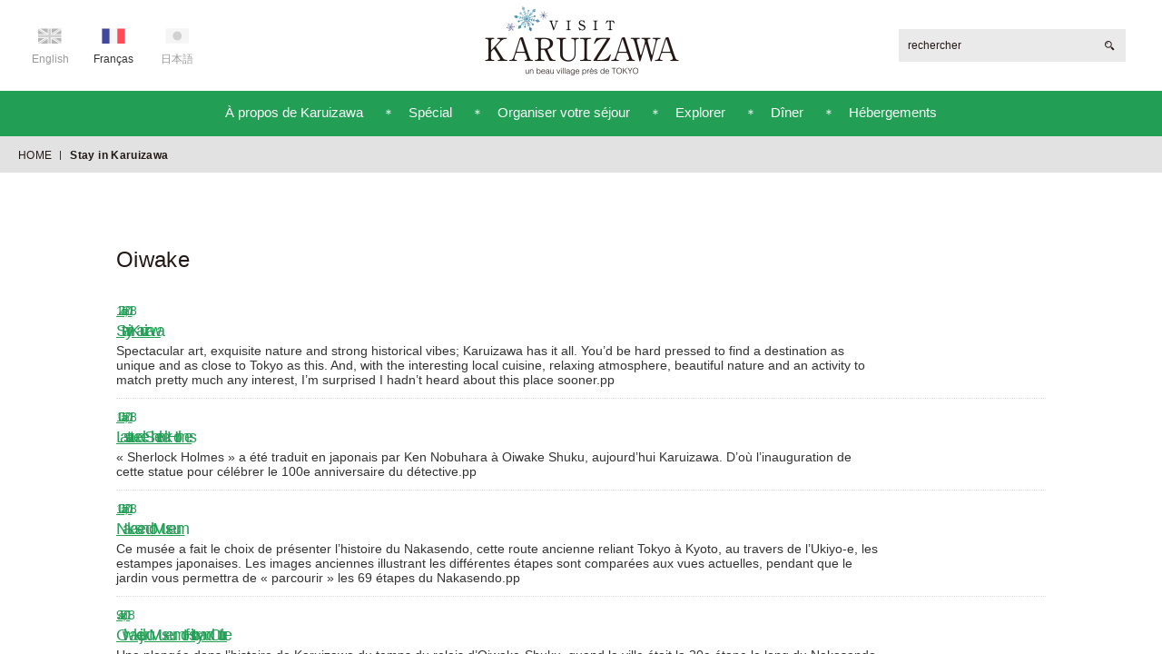

--- FILE ---
content_type: text/html; charset=UTF-8
request_url: https://visitkaruizawa.com/fr/area/oiwake/
body_size: 33367
content:
<!doctype html>
<html>
<head prefix="og: http://ogp.me/ns# fb: http://ogp.me/ns/fb# website: http://ogp.me/ns/website#">

<!-- Google Tag Manager -->
<script>(function(w,d,s,l,i){w[l]=w[l]||[];w[l].push({'gtm.start':
new Date().getTime(),event:'gtm.js'});var f=d.getElementsByTagName(s)[0],
j=d.createElement(s),dl=l!='dataLayer'?'&l='+l:'';j.async=true;j.src=
'https://www.googletagmanager.com/gtm.js?id='+i+dl;f.parentNode.insertBefore(j,f);
})(window,document,'script','dataLayer','GTM-5CB7H66B');</script>
<!-- End Google Tag Manager -->

<meta charset="UTF-8">
<link rel="pingback" href="https://visitkaruizawa.com/wp/xmlrpc.php">
<meta content="IE=Edge,chrome=1" http-equiv="X-UA-Compatible">
<meta name="viewport" content="width=device-width, minimum-scale=1.0">



		<!-- All in One SEO 4.6.2 - aioseo.com -->
		<title>Oiwake | Visit Karuizawa | Bienvenue à un beau village au Japon | Près de Tokyo, près de Kanazawa</title>
		<meta name="robots" content="max-image-preview:large" />
		<link rel="canonical" href="https://visitkaruizawa.com/fr/area/oiwake/" />
		<meta name="generator" content="All in One SEO (AIOSEO) 4.6.2" />
		<script type="application/ld+json" class="aioseo-schema">
			{"@context":"https:\/\/schema.org","@graph":[{"@type":"BreadcrumbList","@id":"https:\/\/visitkaruizawa.com\/fr\/area\/oiwake\/#breadcrumblist","itemListElement":[{"@type":"ListItem","@id":"https:\/\/visitkaruizawa.com\/fr\/#listItem","position":1,"name":"Home","item":"https:\/\/visitkaruizawa.com\/fr\/","nextItem":"https:\/\/visitkaruizawa.com\/fr\/area\/oiwake\/#listItem"},{"@type":"ListItem","@id":"https:\/\/visitkaruizawa.com\/fr\/area\/oiwake\/#listItem","position":2,"name":"Oiwake","previousItem":"https:\/\/visitkaruizawa.com\/fr\/#listItem"}]},{"@type":"CollectionPage","@id":"https:\/\/visitkaruizawa.com\/fr\/area\/oiwake\/#collectionpage","url":"https:\/\/visitkaruizawa.com\/fr\/area\/oiwake\/","name":"Oiwake | Visit Karuizawa | Bienvenue \u00e0 un beau village au Japon | Pr\u00e8s de Tokyo, pr\u00e8s de Kanazawa","inLanguage":"fr-FR","isPartOf":{"@id":"https:\/\/visitkaruizawa.com\/fr\/#website"},"breadcrumb":{"@id":"https:\/\/visitkaruizawa.com\/fr\/area\/oiwake\/#breadcrumblist"}},{"@type":"Organization","@id":"https:\/\/visitkaruizawa.com\/fr\/#organization","name":"Visit Karuizawa | Bienvenue \u00e0 un beau village au Japon | Pr\u00e8s de Tokyo, pr\u00e8s de Kanazawa","url":"https:\/\/visitkaruizawa.com\/fr\/"},{"@type":"WebSite","@id":"https:\/\/visitkaruizawa.com\/fr\/#website","url":"https:\/\/visitkaruizawa.com\/fr\/","name":"Visit Karuizawa | Bienvenue \u00e0 un beau village au Japon | Pr\u00e8s de Tokyo, pr\u00e8s de Kanazawa","description":"Karuizawa est une station baln\u00e9aire pr\u00e8s de Tokyo ou de Karuizawa.","inLanguage":"fr-FR","publisher":{"@id":"https:\/\/visitkaruizawa.com\/fr\/#organization"}}]}
		</script>
		<!-- All in One SEO -->

<link rel="alternate" type="application/rss+xml" title="Flux pour Visit Karuizawa | Bienvenue à un beau village au Japon | Près de Tokyo, près de Kanazawa &raquo; Oiwake エリア" href="https://visitkaruizawa.com/fr/area/oiwake/feed/" />
<script type="text/javascript">
/* <![CDATA[ */
window._wpemojiSettings = {"baseUrl":"https:\/\/s.w.org\/images\/core\/emoji\/15.0.3\/72x72\/","ext":".png","svgUrl":"https:\/\/s.w.org\/images\/core\/emoji\/15.0.3\/svg\/","svgExt":".svg","source":{"concatemoji":"https:\/\/visitkaruizawa.com\/wp\/wp-includes\/js\/wp-emoji-release.min.js?ver=6.5.7"}};
/*! This file is auto-generated */
!function(i,n){var o,s,e;function c(e){try{var t={supportTests:e,timestamp:(new Date).valueOf()};sessionStorage.setItem(o,JSON.stringify(t))}catch(e){}}function p(e,t,n){e.clearRect(0,0,e.canvas.width,e.canvas.height),e.fillText(t,0,0);var t=new Uint32Array(e.getImageData(0,0,e.canvas.width,e.canvas.height).data),r=(e.clearRect(0,0,e.canvas.width,e.canvas.height),e.fillText(n,0,0),new Uint32Array(e.getImageData(0,0,e.canvas.width,e.canvas.height).data));return t.every(function(e,t){return e===r[t]})}function u(e,t,n){switch(t){case"flag":return n(e,"\ud83c\udff3\ufe0f\u200d\u26a7\ufe0f","\ud83c\udff3\ufe0f\u200b\u26a7\ufe0f")?!1:!n(e,"\ud83c\uddfa\ud83c\uddf3","\ud83c\uddfa\u200b\ud83c\uddf3")&&!n(e,"\ud83c\udff4\udb40\udc67\udb40\udc62\udb40\udc65\udb40\udc6e\udb40\udc67\udb40\udc7f","\ud83c\udff4\u200b\udb40\udc67\u200b\udb40\udc62\u200b\udb40\udc65\u200b\udb40\udc6e\u200b\udb40\udc67\u200b\udb40\udc7f");case"emoji":return!n(e,"\ud83d\udc26\u200d\u2b1b","\ud83d\udc26\u200b\u2b1b")}return!1}function f(e,t,n){var r="undefined"!=typeof WorkerGlobalScope&&self instanceof WorkerGlobalScope?new OffscreenCanvas(300,150):i.createElement("canvas"),a=r.getContext("2d",{willReadFrequently:!0}),o=(a.textBaseline="top",a.font="600 32px Arial",{});return e.forEach(function(e){o[e]=t(a,e,n)}),o}function t(e){var t=i.createElement("script");t.src=e,t.defer=!0,i.head.appendChild(t)}"undefined"!=typeof Promise&&(o="wpEmojiSettingsSupports",s=["flag","emoji"],n.supports={everything:!0,everythingExceptFlag:!0},e=new Promise(function(e){i.addEventListener("DOMContentLoaded",e,{once:!0})}),new Promise(function(t){var n=function(){try{var e=JSON.parse(sessionStorage.getItem(o));if("object"==typeof e&&"number"==typeof e.timestamp&&(new Date).valueOf()<e.timestamp+604800&&"object"==typeof e.supportTests)return e.supportTests}catch(e){}return null}();if(!n){if("undefined"!=typeof Worker&&"undefined"!=typeof OffscreenCanvas&&"undefined"!=typeof URL&&URL.createObjectURL&&"undefined"!=typeof Blob)try{var e="postMessage("+f.toString()+"("+[JSON.stringify(s),u.toString(),p.toString()].join(",")+"));",r=new Blob([e],{type:"text/javascript"}),a=new Worker(URL.createObjectURL(r),{name:"wpTestEmojiSupports"});return void(a.onmessage=function(e){c(n=e.data),a.terminate(),t(n)})}catch(e){}c(n=f(s,u,p))}t(n)}).then(function(e){for(var t in e)n.supports[t]=e[t],n.supports.everything=n.supports.everything&&n.supports[t],"flag"!==t&&(n.supports.everythingExceptFlag=n.supports.everythingExceptFlag&&n.supports[t]);n.supports.everythingExceptFlag=n.supports.everythingExceptFlag&&!n.supports.flag,n.DOMReady=!1,n.readyCallback=function(){n.DOMReady=!0}}).then(function(){return e}).then(function(){var e;n.supports.everything||(n.readyCallback(),(e=n.source||{}).concatemoji?t(e.concatemoji):e.wpemoji&&e.twemoji&&(t(e.twemoji),t(e.wpemoji)))}))}((window,document),window._wpemojiSettings);
/* ]]> */
</script>
<style id='wp-emoji-styles-inline-css' type='text/css'>

	img.wp-smiley, img.emoji {
		display: inline !important;
		border: none !important;
		box-shadow: none !important;
		height: 1em !important;
		width: 1em !important;
		margin: 0 0.07em !important;
		vertical-align: -0.1em !important;
		background: none !important;
		padding: 0 !important;
	}
</style>
<link rel='stylesheet' id='wp-block-library-css' href='https://visitkaruizawa.com/wp/wp-includes/css/dist/block-library/style.min.css?ver=6.5.7' type='text/css' media='all' />
<style id='classic-theme-styles-inline-css' type='text/css'>
/*! This file is auto-generated */
.wp-block-button__link{color:#fff;background-color:#32373c;border-radius:9999px;box-shadow:none;text-decoration:none;padding:calc(.667em + 2px) calc(1.333em + 2px);font-size:1.125em}.wp-block-file__button{background:#32373c;color:#fff;text-decoration:none}
</style>
<style id='global-styles-inline-css' type='text/css'>
body{--wp--preset--color--black: #000000;--wp--preset--color--cyan-bluish-gray: #abb8c3;--wp--preset--color--white: #ffffff;--wp--preset--color--pale-pink: #f78da7;--wp--preset--color--vivid-red: #cf2e2e;--wp--preset--color--luminous-vivid-orange: #ff6900;--wp--preset--color--luminous-vivid-amber: #fcb900;--wp--preset--color--light-green-cyan: #7bdcb5;--wp--preset--color--vivid-green-cyan: #00d084;--wp--preset--color--pale-cyan-blue: #8ed1fc;--wp--preset--color--vivid-cyan-blue: #0693e3;--wp--preset--color--vivid-purple: #9b51e0;--wp--preset--gradient--vivid-cyan-blue-to-vivid-purple: linear-gradient(135deg,rgba(6,147,227,1) 0%,rgb(155,81,224) 100%);--wp--preset--gradient--light-green-cyan-to-vivid-green-cyan: linear-gradient(135deg,rgb(122,220,180) 0%,rgb(0,208,130) 100%);--wp--preset--gradient--luminous-vivid-amber-to-luminous-vivid-orange: linear-gradient(135deg,rgba(252,185,0,1) 0%,rgba(255,105,0,1) 100%);--wp--preset--gradient--luminous-vivid-orange-to-vivid-red: linear-gradient(135deg,rgba(255,105,0,1) 0%,rgb(207,46,46) 100%);--wp--preset--gradient--very-light-gray-to-cyan-bluish-gray: linear-gradient(135deg,rgb(238,238,238) 0%,rgb(169,184,195) 100%);--wp--preset--gradient--cool-to-warm-spectrum: linear-gradient(135deg,rgb(74,234,220) 0%,rgb(151,120,209) 20%,rgb(207,42,186) 40%,rgb(238,44,130) 60%,rgb(251,105,98) 80%,rgb(254,248,76) 100%);--wp--preset--gradient--blush-light-purple: linear-gradient(135deg,rgb(255,206,236) 0%,rgb(152,150,240) 100%);--wp--preset--gradient--blush-bordeaux: linear-gradient(135deg,rgb(254,205,165) 0%,rgb(254,45,45) 50%,rgb(107,0,62) 100%);--wp--preset--gradient--luminous-dusk: linear-gradient(135deg,rgb(255,203,112) 0%,rgb(199,81,192) 50%,rgb(65,88,208) 100%);--wp--preset--gradient--pale-ocean: linear-gradient(135deg,rgb(255,245,203) 0%,rgb(182,227,212) 50%,rgb(51,167,181) 100%);--wp--preset--gradient--electric-grass: linear-gradient(135deg,rgb(202,248,128) 0%,rgb(113,206,126) 100%);--wp--preset--gradient--midnight: linear-gradient(135deg,rgb(2,3,129) 0%,rgb(40,116,252) 100%);--wp--preset--font-size--small: 13px;--wp--preset--font-size--medium: 20px;--wp--preset--font-size--large: 36px;--wp--preset--font-size--x-large: 42px;--wp--preset--spacing--20: 0.44rem;--wp--preset--spacing--30: 0.67rem;--wp--preset--spacing--40: 1rem;--wp--preset--spacing--50: 1.5rem;--wp--preset--spacing--60: 2.25rem;--wp--preset--spacing--70: 3.38rem;--wp--preset--spacing--80: 5.06rem;--wp--preset--shadow--natural: 6px 6px 9px rgba(0, 0, 0, 0.2);--wp--preset--shadow--deep: 12px 12px 50px rgba(0, 0, 0, 0.4);--wp--preset--shadow--sharp: 6px 6px 0px rgba(0, 0, 0, 0.2);--wp--preset--shadow--outlined: 6px 6px 0px -3px rgba(255, 255, 255, 1), 6px 6px rgba(0, 0, 0, 1);--wp--preset--shadow--crisp: 6px 6px 0px rgba(0, 0, 0, 1);}:where(.is-layout-flex){gap: 0.5em;}:where(.is-layout-grid){gap: 0.5em;}body .is-layout-flex{display: flex;}body .is-layout-flex{flex-wrap: wrap;align-items: center;}body .is-layout-flex > *{margin: 0;}body .is-layout-grid{display: grid;}body .is-layout-grid > *{margin: 0;}:where(.wp-block-columns.is-layout-flex){gap: 2em;}:where(.wp-block-columns.is-layout-grid){gap: 2em;}:where(.wp-block-post-template.is-layout-flex){gap: 1.25em;}:where(.wp-block-post-template.is-layout-grid){gap: 1.25em;}.has-black-color{color: var(--wp--preset--color--black) !important;}.has-cyan-bluish-gray-color{color: var(--wp--preset--color--cyan-bluish-gray) !important;}.has-white-color{color: var(--wp--preset--color--white) !important;}.has-pale-pink-color{color: var(--wp--preset--color--pale-pink) !important;}.has-vivid-red-color{color: var(--wp--preset--color--vivid-red) !important;}.has-luminous-vivid-orange-color{color: var(--wp--preset--color--luminous-vivid-orange) !important;}.has-luminous-vivid-amber-color{color: var(--wp--preset--color--luminous-vivid-amber) !important;}.has-light-green-cyan-color{color: var(--wp--preset--color--light-green-cyan) !important;}.has-vivid-green-cyan-color{color: var(--wp--preset--color--vivid-green-cyan) !important;}.has-pale-cyan-blue-color{color: var(--wp--preset--color--pale-cyan-blue) !important;}.has-vivid-cyan-blue-color{color: var(--wp--preset--color--vivid-cyan-blue) !important;}.has-vivid-purple-color{color: var(--wp--preset--color--vivid-purple) !important;}.has-black-background-color{background-color: var(--wp--preset--color--black) !important;}.has-cyan-bluish-gray-background-color{background-color: var(--wp--preset--color--cyan-bluish-gray) !important;}.has-white-background-color{background-color: var(--wp--preset--color--white) !important;}.has-pale-pink-background-color{background-color: var(--wp--preset--color--pale-pink) !important;}.has-vivid-red-background-color{background-color: var(--wp--preset--color--vivid-red) !important;}.has-luminous-vivid-orange-background-color{background-color: var(--wp--preset--color--luminous-vivid-orange) !important;}.has-luminous-vivid-amber-background-color{background-color: var(--wp--preset--color--luminous-vivid-amber) !important;}.has-light-green-cyan-background-color{background-color: var(--wp--preset--color--light-green-cyan) !important;}.has-vivid-green-cyan-background-color{background-color: var(--wp--preset--color--vivid-green-cyan) !important;}.has-pale-cyan-blue-background-color{background-color: var(--wp--preset--color--pale-cyan-blue) !important;}.has-vivid-cyan-blue-background-color{background-color: var(--wp--preset--color--vivid-cyan-blue) !important;}.has-vivid-purple-background-color{background-color: var(--wp--preset--color--vivid-purple) !important;}.has-black-border-color{border-color: var(--wp--preset--color--black) !important;}.has-cyan-bluish-gray-border-color{border-color: var(--wp--preset--color--cyan-bluish-gray) !important;}.has-white-border-color{border-color: var(--wp--preset--color--white) !important;}.has-pale-pink-border-color{border-color: var(--wp--preset--color--pale-pink) !important;}.has-vivid-red-border-color{border-color: var(--wp--preset--color--vivid-red) !important;}.has-luminous-vivid-orange-border-color{border-color: var(--wp--preset--color--luminous-vivid-orange) !important;}.has-luminous-vivid-amber-border-color{border-color: var(--wp--preset--color--luminous-vivid-amber) !important;}.has-light-green-cyan-border-color{border-color: var(--wp--preset--color--light-green-cyan) !important;}.has-vivid-green-cyan-border-color{border-color: var(--wp--preset--color--vivid-green-cyan) !important;}.has-pale-cyan-blue-border-color{border-color: var(--wp--preset--color--pale-cyan-blue) !important;}.has-vivid-cyan-blue-border-color{border-color: var(--wp--preset--color--vivid-cyan-blue) !important;}.has-vivid-purple-border-color{border-color: var(--wp--preset--color--vivid-purple) !important;}.has-vivid-cyan-blue-to-vivid-purple-gradient-background{background: var(--wp--preset--gradient--vivid-cyan-blue-to-vivid-purple) !important;}.has-light-green-cyan-to-vivid-green-cyan-gradient-background{background: var(--wp--preset--gradient--light-green-cyan-to-vivid-green-cyan) !important;}.has-luminous-vivid-amber-to-luminous-vivid-orange-gradient-background{background: var(--wp--preset--gradient--luminous-vivid-amber-to-luminous-vivid-orange) !important;}.has-luminous-vivid-orange-to-vivid-red-gradient-background{background: var(--wp--preset--gradient--luminous-vivid-orange-to-vivid-red) !important;}.has-very-light-gray-to-cyan-bluish-gray-gradient-background{background: var(--wp--preset--gradient--very-light-gray-to-cyan-bluish-gray) !important;}.has-cool-to-warm-spectrum-gradient-background{background: var(--wp--preset--gradient--cool-to-warm-spectrum) !important;}.has-blush-light-purple-gradient-background{background: var(--wp--preset--gradient--blush-light-purple) !important;}.has-blush-bordeaux-gradient-background{background: var(--wp--preset--gradient--blush-bordeaux) !important;}.has-luminous-dusk-gradient-background{background: var(--wp--preset--gradient--luminous-dusk) !important;}.has-pale-ocean-gradient-background{background: var(--wp--preset--gradient--pale-ocean) !important;}.has-electric-grass-gradient-background{background: var(--wp--preset--gradient--electric-grass) !important;}.has-midnight-gradient-background{background: var(--wp--preset--gradient--midnight) !important;}.has-small-font-size{font-size: var(--wp--preset--font-size--small) !important;}.has-medium-font-size{font-size: var(--wp--preset--font-size--medium) !important;}.has-large-font-size{font-size: var(--wp--preset--font-size--large) !important;}.has-x-large-font-size{font-size: var(--wp--preset--font-size--x-large) !important;}
.wp-block-navigation a:where(:not(.wp-element-button)){color: inherit;}
:where(.wp-block-post-template.is-layout-flex){gap: 1.25em;}:where(.wp-block-post-template.is-layout-grid){gap: 1.25em;}
:where(.wp-block-columns.is-layout-flex){gap: 2em;}:where(.wp-block-columns.is-layout-grid){gap: 2em;}
.wp-block-pullquote{font-size: 1.5em;line-height: 1.6;}
</style>
<link rel="https://api.w.org/" href="https://visitkaruizawa.com/wp-json/" /><link rel="EditURI" type="application/rsd+xml" title="RSD" href="https://visitkaruizawa.com/wp/xmlrpc.php?rsd" />
<meta name="generator" content="WordPress 6.5.7" />
<style type="text/css">
.qtranxs_flag_en {background-image: url(https://visitkaruizawa.com/wp/wp-content/plugins/qtranslate-x/flags/gb.png); background-repeat: no-repeat;}
.qtranxs_flag_fr {background-image: url(https://visitkaruizawa.com/wp/wp-content/plugins/qtranslate-x/flags/fr.png); background-repeat: no-repeat;}
.qtranxs_flag_ja {background-image: url(https://visitkaruizawa.com/wp/wp-content/plugins/qtranslate-x/flags/jp.png); background-repeat: no-repeat;}
</style>
<link hreflang="en" href="https://visitkaruizawa.com/en/area/oiwake/" rel="alternate" />
<link hreflang="fr" href="https://visitkaruizawa.com/fr/area/oiwake/" rel="alternate" />
<link hreflang="ja" href="https://visitkaruizawa.com/ja/area/oiwake/" rel="alternate" />
<link hreflang="x-default" href="https://visitkaruizawa.com/en/area/oiwake/" rel="alternate" />
<meta name="generator" content="qTranslate-X 3.4.6.8" />
<!--link rel="stylesheet" type="text/css" media="all" href="https://visitkaruizawa.com/wp/wp-content/themes/karuizawa/style.css"-->
<link rel="stylesheet" href="https://visitkaruizawa.com/wp/wp-content/themes/karuizawa/css/common.css">
<link rel="stylesheet" href="https://visitkaruizawa.com/wp/wp-content/themes/karuizawa/css/common.fr.css">
<link rel="stylesheet" href="https://maxcdn.bootstrapcdn.com/font-awesome/4.4.0/css/font-awesome.min.css">
<script src="https://ajax.googleapis.com/ajax/libs/jquery/2.1.4/jquery.min.js"></script>
<script src="https://visitkaruizawa.com/wp/wp-content/themes/karuizawa/js/jquery.easing.1.3.js"></script>
<script src="https://visitkaruizawa.com/wp/wp-content/themes/karuizawa/js/browser.check.js"></script>
<script src="https://visitkaruizawa.com/wp/wp-content/themes/karuizawa/js/jquery.path.js"></script>
<script src="https://visitkaruizawa.com/wp/wp-content/themes/karuizawa/js/slideshow.js"></script>
<script src="https://visitkaruizawa.com/wp/wp-content/themes/karuizawa/js/common.js"></script>
<script type="text/javascript">
category="";
page="top";
path="../../";
lang="fr";
</script>
<link rel="shortcut icon" href="https://visitkaruizawa.com/wp/wp-content/themes/karuizawa/images/common/favicon.ico" type="image/x-icon">
<link rel="apple-touch-icon" href="https://visitkaruizawa.com/wp/wp-content/themes/karuizawa/images/common/apple_icon.png">
<!-- Global site tag (gtag.js) - Google Analytics -->
<script async src="https://www.googletagmanager.com/gtag/js?id=UA-52409752-36"></script>
<script>
  window.dataLayer = window.dataLayer || [];
  function gtag(){dataLayer.push(arguments);}
  gtag('js', new Date());

  gtag('config', 'UA-52409752-36');
</script>
</head>
<body class="body_ fr" id="body__top">

<!-- Google Tag Manager (noscript) -->
<noscript><iframe src="https://www.googletagmanager.com/ns.html?id=GTM-5CB7H66B"
height="0" width="0" style="display:none;visibility:hidden"></iframe></noscript>
<!-- End Google Tag Manager (noscript) -->

<div id="wrapper">
<header id="head" class="section">
	<h1 class="logo fixed_center"><a href="../../" class="a"><span class="icon fixed_center"></span></a></h1>
	<ul class="languages btns fixed_center">
		<li class="btn" rel="en"><a href="https://visitkaruizawa.com/en/area/oiwake/" class="a"><span class="txt">English</span></a></li>
		<li class="btn active" rel="fr"><a href="https://visitkaruizawa.com/fr/area/oiwake/" class="a"><span class="txt">Franças</span></a></li>
		<li class="btn" rel="ja"><a href="https://karuizawa-kankokyokai.jp/" target="_blank" class="a"><span class="txt">日本語</span></a></li>
	</ul>
	<div class="search_wrap fixed_center">
		<form action="https://visitkaruizawa.com/fr/" method="get">
			<div class="input_wrap">
				<input type="text" name="s" value="">
				<div class="txt"><span>rechercher</span></div>
			</div>
			<input type="submit" value="submit">
		</form>
		<div class="btn"><span class="icon fixed_center"></span></div>
	</div>
	<div id="btn_menu_for_device"><span class="icon fixed_center"></span></div>
</header>
<nav>
	<ul class="navi btns">
		<li class="btn navi_btn" rel="about">
			<a href="https://visitkaruizawa.com/fr/about/" class="a"><span class="txt">À propos de Karuizawa</span></a>
			<ul class="sub_navi">
				<li class="sub_navi_btn" rel="shinkyu"><a href="https://visitkaruizawa.com/fr/about/shinkyu/" class="a"><span class="txt">Shinkaruizawa, Kyukaruizawa</span></a></li><li class="sub_navi_btn" rel="naka"><a href="https://visitkaruizawa.com/fr/about/naka/" class="a"><span class="txt">Nakakaruizawa</span></a></li><li class="sub_navi_btn" rel="minami"><a href="https://visitkaruizawa.com/fr/about/minami/" class="a"><span class="txt">Minamikaruizawa</span></a></li><li class="sub_navi_btn" rel="sh"><a href="https://visitkaruizawa.com/fr/about/sh/" class="a"><span class="txt">Shiozawa &#038; Hotchi</span></a></li><li class="sub_navi_btn" rel="oiwake"><a href="https://visitkaruizawa.com/fr/about/oiwake/" class="a"><span class="txt">Oiwake</span></a></li>			</ul>
		</li>
		<li class="slash"></li>
		<li class="btn navi_btn" rel="specials">
			<a href="https://visitkaruizawa.com/fr/specials/" class="a"><span class="txt">Spécial</span></a>
		</li>
		<li class="slash"></li>
		<li class="btn navi_btn" rel="plan">
			<a href="https://visitkaruizawa.com/fr/plan/" class="a"><span class="txt">Organiser votre séjour</span></a>
			<ul class="sub_navi">
				<li class="sub_navi_btn" rel="directions"><a href="https://visitkaruizawa.com/fr/plan/directions/" class="a"><span class="txt">Orientation</span></a></li><li class="sub_navi_btn" rel="transportations"><a href="https://visitkaruizawa.com/fr/plan/transportations/" class="a"><span class="txt">Se déplacer</span></a></li><li class="sub_navi_btn" rel="pickup"><a href="https://visitkaruizawa.com/fr/plan/pickup/" class="a"><span class="txt">Idées d&rsquo;itinéraires</span></a></li>			</ul>
		</li>
		<li class="slash"></li>
		<li class="btn navi_btn" rel="things">
			<a href="https://visitkaruizawa.com/fr/things/" class="a"><span class="txt">Explorer</span></a>
			<ul class="sub_navi">
				<li class="sub_navi_btn" rel="seasons"><a href="https://visitkaruizawa.com/fr/things/seasons/" class="a"><span class="txt">Rendez-vous saisonniers</span></a></li><li class="sub_navi_btn" rel="attractions"><a href="https://visitkaruizawa.com/fr/things/attractions/" class="a"><span class="txt">Culture</span></a></li>				<li class="sub_navi_btn" rel="dining"><a href="https://visitkaruizawa.com/fr/dining/" class="a"><span class="txt">Aliments et Boissons</span></a></li>
				<li class="sub_navi_btn" rel="activities"><a href="https://visitkaruizawa.com/fr/things/activities/" class="a"><span class="txt">Activités physiques</span></a></li><li class="sub_navi_btn" rel="shopping"><a href="https://visitkaruizawa.com/fr/things/shopping/" class="a"><span class="txt">Shopping</span></a></li>			</ul>
		</li>
		<li class="slash"></li>
		<li class="btn navi_btn" rel="dining">
			<a href="https://visitkaruizawa.com/fr/dining/" class="a"><span class="txt">Dîner</span></a>
			<ul class="sub_navi">
				<li class="sub_navi_btn" rel="soba"><a href="https://visitkaruizawa.com/fr/dining/soba/" class="a"><span class="txt">Soba</span></a></li><li class="sub_navi_btn" rel="washoku"><a href="https://visitkaruizawa.com/fr/dining/washoku/" class="a"><span class="txt">Washoku</span></a></li><li class="sub_navi_btn" rel="sake"><a href="https://visitkaruizawa.com/fr/dining/sake/" class="a"><span class="txt">Sake</span></a></li><li class="sub_navi_btn" rel="cafe"><a href="https://visitkaruizawa.com/fr/dining/cafe/" class="a"><span class="txt">Café &#038; Bar</span></a></li>			</ul>
		</li>
		<li class="slash"></li>
		<li class="btn navi_btn" rel="accommodations"><a href="https://visitkaruizawa.com/fr/accommodations/" class="a"><span class="txt">Hébergements</span></a></li>
	</ul>
</nav>
<div id="contents">
<div class="pan"><span class="home"><a href="https://visitkaruizawa.com/fr">HOME</a></span><span class="here">Stay in Karuizawa</span></div>
<section class="section section_cont">
	<div class="section_body_wrap box_wrap">
		<div class="block">
			<div class="head">
				<h3 class="title">Oiwake</h3>
			</div>
			<div class="body">
				<ul class="list_wrap archive_list_wrap">
					<li class="list"><a href="https://visitkaruizawa.com/fr/specials/stay-in-karuizawa/">
					  <div class="date">12 Jan,2018</div>
					  <h4 class="title">Stay in Karuizawa</h4>
					  <div class="cont">Spectacular art, exquisite nature and strong historical vibes; Karuizawa has it all. You’d be hard pressed to find a destination as unique and as close to Tokyo as this. And, with the interesting local cuisine, relaxing atmosphere, beautiful nature and an activity to match pretty much any interest, I’m surprised I hadn’t heard about this place sooner.pp</div>
					</a></li>
					<li class="list"><a href="https://visitkaruizawa.com/fr/spot/the-statue-of-sherlock-holmes/">
					  <div class="date">10 Jan,2018</div>
					  <h4 class="title">La statue de Sherlock Holmes</h4>
					  <div class="cont">« Sherlock Holmes » a été traduit en japonais par Ken Nobuhara à Oiwake Shuku, aujourd&rsquo;hui Karuizawa. D&rsquo;où l&rsquo;inauguration de cette statue pour célébrer le 100e anniversaire du détective.pp</div>
					</a></li>
					<li class="list"><a href="https://visitkaruizawa.com/fr/spot/nakasendo-museum/">
					  <div class="date">10 Jan,2018</div>
					  <h4 class="title">Nakasendo Museum</h4>
					  <div class="cont">Ce musée a fait le choix de présenter l&rsquo;histoire du Nakasendo, cette route ancienne reliant Tokyo à Kyoto, au travers de l&rsquo;Ukiyo-e, les estampes japonaises. Les images anciennes illustrant les différentes étapes sont comparées aux vues actuelles, pendant que le jardin vous permettra de « parcourir » les 69 étapes du Nakasendo.pp</div>
					</a></li>
					<li class="list"><a href="https://visitkaruizawa.com/fr/spot/oiwakejuku-museum-of-history-and-culture/">
					  <div class="date">9 Jan,2018</div>
					  <h4 class="title">Oiwakejuku Museum of History and Culture</h4>
					  <div class="cont">Une plongée dans l&rsquo;histoire de Karuizawa du temps du relais d&rsquo;Oiwake-Shuku, quand la ville était la 20e étape le long du Nakasendo, l&rsquo;une des routes qui reliaient Kyoto à Tokyo pendant l&rsquo;ère Edo (1603-1868). Plusieurs dioramas présentent ce qu&rsquo;était alors la ville.pp</div>
					</a></li>
					<li class="list"><a href="https://visitkaruizawa.com/fr/spot/hori-tatsuo-memorial-museum/">
					  <div class="date">9 Jan,2018</div>
					  <h4 class="title">Hori Tatsuo Museum of Literature</h4>
					  <div class="cont">Ce musée littéraire expose les objets liés à l’œuvre de Tatsuo Hori, un auteur des débuts de l&rsquo;ère Showa (1926-1989). Plusieurs manuscrits et premières éditions de ses livres sont également présentés, avec des explications sur la vie de l&rsquo;écrivain.pp</div>
					</a></li>
					<li class="list"><a href="https://visitkaruizawa.com/fr/specials/the-old-roads-and-ryokans-uncovering-more-history-in-karuizawa/">
					  <div class="date">8 Jan,2018</div>
					  <h4 class="title">History of Karuizawa</h4>
					  <div class="cont">Karuizawa is literally caked in history. And, with every shop, church and street having its own unique background, you’ll be hard pressed to find something that doesn’t capture your interest.This is perhaps the best known and, maybe my favourite, street in Karuizawa, for a few good reasons. Firstly, nostalgia.pp</div>
					</a></li>
				</ul>
			</div>
		</div>
	</div>
</section>
</div>
<div id="to_pagetop"><a href="#" class="a fixed_center"><span class="icon fixed_center"></span></a></div>
<footer id="foot" class="section">
	<h2><span>Quel est votre appétit? </span><span>Venez voir par vous-même.</span></h2>
	<div class="sitemaps">
		<ul class="sitemap">
			<li class="btn category_name"><a href="https://visitkaruizawa.com/fr/about/" class="a"><span class="txt">À propos de Karuizawa</span></a></li>
			<li class="btn" rel="shinkyu"><a href="https://visitkaruizawa.com/fr/about/shinkyu/" class="a"><span class="txt">Shinkaruizawa, Kyukaruizawa</span></a></li><li class="btn" rel="naka"><a href="https://visitkaruizawa.com/fr/about/naka/" class="a"><span class="txt">Nakakaruizawa</span></a></li><li class="btn" rel="minami"><a href="https://visitkaruizawa.com/fr/about/minami/" class="a"><span class="txt">Minamikaruizawa</span></a></li><li class="btn" rel="sh"><a href="https://visitkaruizawa.com/fr/about/sh/" class="a"><span class="txt">Shiozawa &#038; Hotchi</span></a></li><li class="btn" rel="oiwake"><a href="https://visitkaruizawa.com/fr/about/oiwake/" class="a"><span class="txt">Oiwake</span></a></li>		</ul>
		<ul class="sitemap">
			<li class="btn category_name"><a href="https://visitkaruizawa.com/fr/specials/" class="a"><span class="txt">Spécial</span></a></li>
			<li class="btn"><a href="https://visitkaruizawa.com/fr/specials/enjoy-the-popular-hot-springs-in-karuizawa/" class="a"><span class="txt">Plongez-vous dans les célèbres sources chaudes de Karuizawa !</span></a></li>
			<li class="btn"><a href="https://visitkaruizawa.com/fr/specials/karuizawa-the-town-where-craft-beer-is-drunk-the-most/" class="a"><span class="txt">La bière artisanale de Karuizawa</span></a></li>
			<li class="btn"><a href="https://visitkaruizawa.com/fr/specials/karuizawa-an-international-sports-town/" class="a"><span class="txt">Karuizawa, une ville bien connue des amateurs de sport du monde entier</span></a></li>
			<li class="btn"><a href="https://visitkaruizawa.com/fr/specials/karuizawas-rich-nature-destination-weddings-here-are-very-popular/" class="a"><span class="txt">Karuizawa : une destination nature populaire pour les mariages !</span></a></li>
			<li class="btn"><a href="https://visitkaruizawa.com/fr/specials/festivals-of-karuizawa-where-you-can-fully-enjoy-the-four-seasons/" class="a"><span class="txt">Apprécier pleinement les quatre saisons lors des festivals de Karuizawa !</span></a></li>
		</ul>
		<ul class="sitemap">
			<li class="btn category_name"><a href="https://visitkaruizawa.com/fr/plan/" class="a"><span class="txt">Organiser votre séjour</span></a></li>
			<li class="btn" rel="directions"><a href="https://visitkaruizawa.com/fr/plan/directions/" class="a"><span class="txt">Orientation</span></a></li><li class="btn" rel="transportations"><a href="https://visitkaruizawa.com/fr/plan/transportations/" class="a"><span class="txt">Se déplacer</span></a></li><li class="btn" rel="pickup"><a href="https://visitkaruizawa.com/fr/plan/pickup/" class="a"><span class="txt">Idées d&rsquo;itinéraires</span></a></li>		</ul>
		<ul class="sitemap">
			<li class="btn category_name"><a href="https://visitkaruizawa.com/fr/things/" class="a"><span class="txt">Explorer</span></a></li>
			<li class="btn" rel="seasons"><a href="https://visitkaruizawa.com/fr/things/seasons/" class="a"><span class="txt">Rendez-vous saisonniers</span></a></li><li class="btn" rel="attractions"><a href="https://visitkaruizawa.com/fr/things/attractions/" class="a"><span class="txt">Culture</span></a></li>			<li class="btn" rel="dining"><a href="https://visitkaruizawa.com/fr/dining/" class="a"><span class="txt">Aliments et Boissons</span></a></li>
			<li class="btn" rel="activities"><a href="https://visitkaruizawa.com/fr/things/activities/" class="a"><span class="txt">Activités physiques</span></a></li><li class="btn" rel="shopping"><a href="https://visitkaruizawa.com/fr/things/shopping/" class="a"><span class="txt">Shopping</span></a></li>		</ul>
		<ul class="sitemap">
			<li class="btn category_name"><a href="https://visitkaruizawa.com/fr/dining/" class="a"><span class="txt">Dîner</span></a></li>
			<li class="btn" rel="soba"><a href="https://visitkaruizawa.com/fr/dining/soba/" class="a"><span class="txt">Soba</span></a></li><li class="btn" rel="washoku"><a href="https://visitkaruizawa.com/fr/dining/washoku/" class="a"><span class="txt">Washoku</span></a></li><li class="btn" rel="sake"><a href="https://visitkaruizawa.com/fr/dining/sake/" class="a"><span class="txt">Sake</span></a></li><li class="btn" rel="cafe"><a href="https://visitkaruizawa.com/fr/dining/cafe/" class="a"><span class="txt">Café &#038; Bar</span></a></li>		</ul>
		<ul class="sitemap">
			<li class="btn category_name"><a href="https://visitkaruizawa.com/fr/accommodations/" class="a"><span class="txt">Hébergements</span></a></li>
		</ul>
	</div>
	<ul class="btns sns tc">
		<li class="btn" rel="insta"><a href="https://www.instagram.com/karuizawa.info/" target="_blank" class="a"><span class="icon fixed_center"></span><span class="txt">karuizawa.info</span></a></li>
	</ul>
	<p class="copyright">Copyright &copy; Karuizawa Tourist Association All Rights Reserved.</p>
</footer>
</div>
</body>
</html>

--- FILE ---
content_type: text/css
request_url: https://visitkaruizawa.com/wp/wp-content/themes/karuizawa/css/common.css
body_size: 6891
content:
.@charset "UTF-8";
/* CSS Document */

@import url(https://fonts.googleapis.com/earlyaccess/notosansjapanese.css);

@font-face {
 font-family: 'Noto Sans Japanese';
 font-style: normal;
 font-weight: 100;
 src: local('NotoSansJP-Regular.otf'),
      url(//fonts.gstatic.com/ea/notosansjapanese/v6/NotoSansJP-Regular.woff2) format('woff2'),
      url(//fonts.gstatic.com/ea/notosansjapanese/v6/NotoSansJP-Regular.woff) format('woff'),
      url(//fonts.gstatic.com/ea/notosansjapanese/v6/NotoSansJP-Regular.otf) format('opentype');
 }

*{
	transition:all 0.5s;
}

body,html{
	width:100vw;
	height:100%;
	overflow:hidden;
}

body{
	margin:0;
	padding:0;
	font-size:14px;
	font-family: "Noto Sans Japanese","Century Gothic","游ゴシック", YuGothic, "ヒラギノ角ゴ ProN W3", "Hiragino Kaku Gothic ProN", "メイリオ", Meiryo, "Helvetica Neue", Helvetica, Arial, sans-serif;
	font-weight: 300;
	background:#FFF;
	-webkit-text-size-adjust:100%;
	-webkit-font-smoothing: antialiased;
	text-rendering: auto;
	letter-spacing:0.025em;
	color:#221815;
	padding:0;
	margin:0;
	word-wrap: break-word;
}


body,html{
	width:100%;
	overflow-x:hidden;
}

div,p,img,iframe{
	padding:0;
	margin:0;
	border:0;
}

h1,h2,h3,h4,h5{
	padding:0;
	margin:0;
	font-weight:normal;
}

h1{
	font-size:48px;
	line-height:56px;
}

h2{
	font-size:32px;
	line-height:44px;
}

h3{
	font-size:24px;
	line-height:32px;
}
h4{
	font-size:18px;
	line-height:28px;
}

a{
	text-decoration:underline;
	color:#239e55;
}

a:hover{
	text-decoration:none;
}

img{
	line-height:0;
	padding:0;
	margin:0;
	border:0;
}

span{
	display:inline-block;
}


.clearfix:after {
  content: ".";  /* 新しい要素を作る */
  display: block;  /* ブロックレベル要素に */
  clear: both;
  height: 0;
  visibility: hidden;
}

.clearfix {
  min-height: 1px;
}

* html .clearfix {
  height: 1px;
  /*\*//*/
  height: auto;
  overflow: hidden;
  /**/
}

/*table*/
table{
	max-width:100%;
	min-width:300px;
	border-collapse:collapse;
	margin:10px auto;
}
table tr{
	margin:0;
	padding:0;
	vertical-align:middle;
}
table th,
table td{
	box-sizing:border-box;
	padding:10px 0;
	margin:0;
}

.a{
	display:block;
	overflow:hidden;
	position:relative;
	width:100%;
	height:100%;
}

.caption{
	font-size:10px;
}

.caption_wrap{
	padding-top:20px;
	padding-bottom:20px;
}

ul,li{
	margin:0;
	padding:0;
	list-style:none;
}

.text{
	font-size:100%;
	line-height:1.8em;
}

.indent{
	text-indent:-1em;
	padding-left:1em;
}

.mini{
	font-size:81%;
	position:relative;
	top:-1px;
}

.text span,
.title span,
.copy span,
.name span{
	display:inline-block;
}

.container{
	width:calc( 100% - 40px );
	box-sizing:border-box;
	margin:0 auto;
	position:relative;
}

.box_wrap,
.box_wrap_slendar,
.box_wrap_minimum{
	position:relative;
	margin:0 auto;
	width:calc( 100% - 40px );
	-moz-box-sizing:border-box;
	-ms-box-sizing:border-box;
	-webkit-box-sizing:border-box;
	box-sizing:border-box;
	max-width:1024px;
}

.box_wrap_minimum{
	max-width:600px;
}
.box_wrap_slendar{
	max-width:800px;
}


.section{
	position:relative;
	width:100%;
	overflow:hidden;
}

@media screen and (min-width:769px){
	.box_wrap,
	.box_wrap_slendar,
	.container{
		width:calc( 100% - 80px );
	}
	
}


.tc{
	text-align:center;
}

.tr{
	text-align:right;
}

.tl{
	text-align:left;
}

.parts{
	position:absolute;
	zoom:1;
}

.parts img{
	zoom:1;
}

.radius{
	-moz-border-radius: 3px;
	-webkit-border-radius: 3px;
	-khtml-border-radius: 3px;
	border-radius:3px;
}


.icon{
	width:100%;
	height:100%;
	display:block;
	background-position:center center;
	background-repeat:no-repeat;
	background-size:contain;
}

.bg{
	background-position:center center;
	background-repeat:no-repeat;
	background-size:cover;
	width:100%;
	height:100%;
}

.fixed_center{
	position:absolute;
	top:0;
	bottom:0;
	left:0;
	right:0;
	margin:auto;
}

.btns{
	letter-spacing:-0.4em;
}

.btns .btn{
	letter-spacing:normal;
	display:inline-block;
	vertical-align: top;
}

.fit_image,
.img{
	line-height:0;
}

.fit_image img{
	width:100%;
}

.animate{
	position:relative;
	opacity:0;
	Filter:Alpha(opacity=0);
	top:40px;
}

.animate.active{
	top:0;
	opacity:1;
	Filter:Alpha(opacity=100);
	top:0;
}

.photo{
	position:relative;
}

.photo .photo_caption{
	margin-top:5px;
	text-align:right;
}

.photo .photo_caption_fixed{
	position:absolute;
	bottom:5px;
	right:5px;
	color:#FFF;
	text-shadow:1px 1px 1px #000;
}

.mincho{
	font-family:"Century","Times New Roman", "游明朝", YuMincho, "ヒラギノ明朝 Pro W6","Hiragino Mincho Pro","HGS明朝B","メイリオ",Meiryo,"ＭＳ Ｐ明朝",serif;
	transform: rotate(0.001deg);
	font-weight:100;
}

.gothic{
	font-family:"Optima",Arial, Helvetica, 'sans-serif';
}

.eng{
	font-family:'Times New Roman', Times, 'serif';
	transform: rotate(0.001deg);
	font-weight:100;
}

.underline{
	text-decoration:underline;
}

.vertical{
	-ms-writing-mode: tb-rl; /* for MS IE8+ */
	-webkit-writing-mode: vertical-rl;
	writing-mode: vertical-rl;
}

.effect .on,
.effect .off{
	transition:opacity 0.25s;
	-moz-transition:opacity 0.25s;
	-ms-transition:opacity 0.25s;
	-o-transition:opacity 0.25s;
	-webkit-transition:opacity 0.25s;
}

.effect .on{
	opacity:0;
	Filter:Alpha(opacity=0);
	transition:opacity 0.25s;
	-moz-transition:opacity 0.25s;
	-ms-transition:opacity 0.25s;
	-o-transition:opacity 0.25s;
	-webkit-transition:opacity 0.25s;
}

.effect:hover .on,
.here .effect .on{
	opacity:1;
	Filter:Alpha(opacity=100);
}

.effect:hover .off,
.here .effect .off{
	opacity:0;
	Filter:Alpha(opacity=0);
}

.link_wrap{
	width:100%;
	height:48px;
	margin:50px auto;
	max-width:200px;
}

.link_wrap .a{
	width:100%;
	height:100%;
	border-radius: 3px;
	background:#67b7a0;
	color:#FFF;
	text-align:center;
	transition:background 0.25s;
}
.link_wrap .a:hover{
	background:#379479;
}

.link_wrap .a span{
	line-height:48px;
}

/*device用*/
.not_for_device,
.not_for_sp{
	display:none !important;
}

.for_device,
.for_sp{
	display:block !important;
}

@media screen and (min-width:641px){
	.not_for_sp{
		display:block !important;
	}
	.for_sp{
		display:none !important;
	}
}

@media screen and (min-width:769px){
	.not_for_device{
		display:block !important;
	}
	.for_device{
		display:none !important;
	}
}


/*list_wrap*/
.list_wrap .list{
	padding:12px 0;
	border-bottom:1px dotted #ddd;
}

.list_wrap .list .label{
	width:100%;
	padding-bottom:5px;
	color:#7a5d25;
}

.list_wrap .list .cont{
	width:100%;
	color:#333;
}

@media screen and (min-width:641px){
	.list_wrap .list{
		letter-spacing:-0.4em;
	}
	
	.list_wrap .list .label,
	.list_wrap .list .cont{
		letter-spacing:normal;
		display:inline-block;
		vertical-align: top;
	}
	.list_wrap .list .label{
		width:180px;
	}
	
	.list_wrap .list .cont{
		width:calc( 100% - 180px );
	}
}


/*column*/
.column2,
.column3,
.column4,
.column5,
.column6{
	letter-spacing: -.40em;
	vertical-align:top;
}
.column{
	margin-bottom:40px;
	letter-spacing:normal;
	display:inline-block;
	width:100%;
	vertical-align:top;
}

.column4 .column,
.column5 .column,
.column6 .column{
	width:calc( 50% - 20px );
	margin-right:40px;
}

.column4 .column:nth-child(2n),
.column5 .column:nth-child(2n),
.column6 .column:nth-child(2n){
	margin-right:0;
}

@media screen and (min-width:521px){
	.column3 .column{
		width:calc( 50% - 30px );
		margin-right:60px;
	}
	
	.column3 .column:nth-child(2n){
		margin-right:0;
	}
}

@media screen and (min-width:641px){
	.column2 .column{
		width:calc( 50% - 30px );
		margin-right:60px;
	}
	.column2 .column:nth-child(2n){
		margin-right:0;
	}
}

@media screen and (min-width:768px){	
	.column5 .column,
	.column6 .column{
		width:calc( ( 100% / 3 ) - 30px );
		margin-right:45px;
	}
	
	.column5 .column:nth-child(2n),
	.column6 .column:nth-child(2n){
		margin-right:45px;
	}
	.column5 .column:nth-child(3n),
	.column6 .column:nth-child(3n){
		margin-right:0;
	}
}

@media screen and (min-width:961px){
	.column3 .column{
		width:calc( ( 100% / 3 ) - 30px );
		margin-right:45px;
	}
	
	.column4 .column{
		width:calc( 25% - 30px );
		margin-right:40px;
	}

	.column5 .column{
		width:calc( 20% - 20px );
		margin-right:25px;
	}
	.column6 .column{
		width:calc( ( 100% / 6 ) - 20px );
		margin-right:24px;
	}
	.column3 .column:nth-child(2n){
		margin-right:45px;
	}
	.column4 .column:nth-child(2n){
		margin-right:40px;
	}
	.column5 .column:nth-child(2n){
		margin-right:40px;
	}
	.column5 .column:nth-child(3n){
		margin-right:25px;
	}
	.column6 .column:nth-child(3n){
		margin-right:24px;
	}
	.column3 .column:nth-child(3n),
	.column4 .column:nth-child(4n),
	.column5 .column:nth-child(5n),
	.column6 .column:nth-child(6n){
		margin-right:0;
	}
}

/*block*/
.block:not(:last-child){
	margin-bottom:80px;
}

.block .head{
	padding-bottom:20px;
}

.link_block > .a{
	padding-top:40px;
	padding-bottom:40px;
	text-decoration:none;
	color:#221815;
}

.link_block:nth-child(odd) > .a{
	background:#f2f2f2;
}
.link_block:nth-child(even) > .a{
	background:#FFF;
}
.link_block:nth-child(odd) > a.a:hover{
	background:#ddd;
}
.link_block:nth-child(even) > a.a:hover{
	background:#ddd;
}

.link_block .photo{
	margin-bottom:20px;
}

.link_block .to_link,
.archives .archive .to_link{
	text-align:left;
	margin-top:20px;
}

.link_block .to_link .a,
.archives .archive .to_link .a{
	width:125px;
	border:0;
	color:#239e55;
	padding:0;
	height:52px;
}

.link_block .to_link .a .icon,
.archives .archive .to_link .a .icon{
	width:100%;
	height:100%;
	background-image:url(../images/common/view_more_arrow.png);
}

@media screen and (min-width:768px){
	.link_block .block{
		position:relative;
		min-height:260px;
	}
	
	.link_block .block .head,
	.link_block .block .body{
		box-sizing:border-box;
	}
	
	.link_block .block .head{
		padding-top:20px;
	}
	
	.link_block .block > .a{
		position:static;
	}
	
	.link_block .block .photo{
		position:absolute;
		top:0;
		bottom:0;
		width:50%;
		margin:auto;
	}
	
	.link_block:nth-child(odd) .block .head,
	.link_block:nth-child(odd) .block .body{
		padding-left:calc( 50% + 80px );
	}
	.link_block:nth-child(even) .block .head,
	.link_block:nth-child(even) .block .body{
		padding-right:calc( 50% + 80px );
	}
	
	.link_block:nth-child(odd) .block .photo{
		left:0;
	}
	.link_block:nth-child(even) .block .photo{
		right:0;
	}
}

.outer_link{
	background:#fefbef;
	padding:10px 15px 10px 50px;
	line-height:20px;
	box-sizing: border-box;
	position:relative;
	margin:20px 0;
	font-size:12px;
}

.outer_link:last-child{
	margin-bottom:0;
}

.outer_link:before{
	width:40px;
	position:absolute;
	top:10px;
	line-height:20px;
	content:"Link:";
	font-size:12px;
	left:15px;
}

/*archives*/
.archives .archive:not(:last-child){
	margin-bottom:50px;
}
.archives .archive .a{
	text-decoration:none;
	color:#221815;
}

.archives .archive .a .photo{
	margin:20px auto;
	height:240px;
	background:#DDD;
}


@media screen and (min-width:641px){
	.archives .archive > .a{
		position:relative;
		min-height:185px;
		box-sizing: border-box;
		padding-left:320px;
	}
	.archives .archive .a .photo{
		height:185px;
		width:280px;
		position:absolute;
		top:0;
		bottom:0;
		left:0;
		margin:auto;
	}
	.archives .archive .a .name{
		margin-bottom:10px;
		margin-top:10px;
	}
}

/*sns*/
.sns{
	height:48px;
	top:0;
	bottom:auto;
	left:10px;
	right:auto;
	width:114px;
}


.sns .btn{
	width:38px;
	height:48px;
}
.sns .btn .icon{
	width:32px;
	height:32px;
}

.sns .btn[rel="fb"] .icon{
	background-image:url(../images/common/icon_fb.png);
}

.sns .btn[rel="twitter"] .icon{
	background-image:url(../images/common/icon_twitter.png);
}

.sns .btn[rel="insta"] .icon{
	background-image:url(../images/common/icon_insta.png);
}

/*shares*/

.shares{
	width:calc( 100% - 40px );
	text-align:center;
	margin:40px auto;
}

.shares .btn{
	max-width:120px;
	width:calc( 33% - 10px );
	margin:0 10px 0 0;
	height:40px;
}

.shares .btn .icon{
	width:32px;
	height:32px;
	left:5px;
	right:auto;
}

.shares .btn[rel=fb] .a{
	background:#3b579d;
}

.shares .btn[rel=fb] .count{
	background:#FFF;
	width:20px;
	height:20px;
	line-height:20px;
	border-radius:10px;
	right:-5px;
	top:-5px;
	left:auto;
	bottom:auto;
	font-size:10px;
	text-align:center;
	display:none;
}

.shares .btn[rel=fb] .a:hover{
	background:#4369c7;
}
.shares .btn[rel=fb] .a .icon{
	background-image:url(../images/common/icon_fb_w.png);
}
.shares .btn[rel=twitter] .a{
	background:#55acee;
}
.shares .btn[rel=twitter] .a:hover{
	background:#5fbaff;
}
.shares .btn[rel=twitter] .a .icon{
	background-image:url(../images/common/icon_twitter_w.png);
}
.shares .btn[rel=line] .a{
	background:#25af00;
}
.shares .btn[rel=line] .a:hover{
	background:#2abb04;
}
.shares .btn[rel=line] .a .icon{
	background-image:url(../images/common/icon_line_w.png);
}

.shares .btn .txt{
	font-size:12px;
	font-weight:bold;
	line-height:40px;
	box-sizing: border-box;
	padding-left:32px;
	color:#FFF;
	text-align:center;
	width:100%;
}



/*pan*/
.pan{
	height:40px;
	line-height:40px;
	background:#e2e2e2;
	padding:0 20px;
	box-sizing: border-box;
	overflow:hidden;
}

.pan > span{
	padding:0 10px;
	font-size:12px;
	position:relative;
}

.pan > span a{
	text-decoration: none;
	color:#221815;
}

.pan > span a:hover{
	opacity:0.5;
	filter:Alpha(opacity=50);
}

.pan > span:not(:last-child):after{
	height:10px;
	right:0;
	top:0;
	bottom:0;
	width:1px;
	background:#333;
	position:absolute;
	margin:auto;
	content:" ";
}

.pan > .here{
	font-weight:bold;
}
.pan > .home{
	padding-left:0;
}


.pan > .home .a{
	padding-left:24px;
	background:url(../images/common/icon_home.png) no-repeat left center;
	background-size: 16px 16px;
}

@media screen and (max-width:640px){
	.pan > span{
		padding:0 8px;
		font-size:11px;
		position:relative;
	}
}

/*to_link*/
.to_link{
	height:50px;
	text-align:center;
}

.to_link .a{
	display:inline-block;
	height:100%;
	width:auto;
	padding:0 60px 0 30px;
	color:#FFF;
	box-sizing: border-box;
	border:1px solid #FFF;
	line-height:48px;
	font-size:13px;
	margin:0 auto;
}

.to_link .a .icon{
	background-image:url(../images/common/link_arrow.png);
	width:20px;
	height:8px;
	right:20px;
	left:auto;
}

.to_link.view_more .a .txt:before{
	content:"view more";
}


/*.link_to_contents*/
.link_to_contents .btn{
	height:220px;
	position:relative;
}

.link_to_contents.column2 .btn{
	height:275px;
}

.link_to_contents .btn .photo{
	width:100%;
	height:100%;
	z-index:0;
	background:#000;
	overflow:hidden;
}

.link_to_contents .btn .a:hover .photo .bg{
	transform:scale(1.08);
}

.link_to_contents .btn .title_wrap{
	height:55px;
	background:rgba(0,0,0,0.6);
	color:#FFF;
	top: auto;
	z-index:1;
}

.link_to_contents .btn .a:hover .title_wrap{
	background:rgba(0,0,0,0.8);
}

.link_to_contents .btn .title_wrap .name{
	line-height:55px;
	margin-left:20px;
}


/*category*/
.categories{
	margin:20px auto;
}

.categories .category{
	width:auto;
	margin:2px 5px;
}

.categories .category .a{
	width:auto;
	padding:0 12px;
	line-height:28px;
	height:28px;
	background:#999999;
	color:#FFF;
	display:inline-block;
}

.link_to_contents .column .categories{
	margin:0;
	bottom:auto;
	left:auto;
	top:10px;
	right:10px;
}

.link_to_contents .column .categories .category{
	margin-right:0;
	margin-left:5px;
}

.link_to_contents .column .categories .category .a{
	background:#ee3e00;
	min-width:70px;
	line-height:20px;
	height:20px;
	font-size:10px;
	text-align:center;
}


/*karuizawamap*/
.map_karuizawa{
	width:260px;
	height:300px;
	position:relative;
}

.map_karuizawa .icon{
	background-image:url(../images/home/map.png);
}

.map_karuizawa .icon[rel=oiwake]{
	background-image:url(../images/home/map_oiwake.png);
}
.map_karuizawa .icon[rel=shinkyu]{
	background-image:url(../images/home/map_shinkyu.png);
}
.map_karuizawa .icon[rel=sh]{
	background-image:url(../images/home/map_sh.png);
}
.map_karuizawa .icon[rel=south]{
	background-image:url(../images/home/map_south.png);
}
.map_karuizawa .icon[rel=central]{
	background-image:url(../images/home/map_central.png);
}

.map_karuizawa .name{
	height:20px;
	line-height:20px;
	font-size:15px;
	width:160px;
	text-align:center;
	top:auto;
	left:auto;
	bottom:auto;
	right:auto;
	margin:-10px 0 0 -80px;
}

.map_karuizawa .name a{
	color:#FFF;
}
.map_karuizawa .name a.here{
	color:#ffe287;
}

.map_karuizawa .name[rel=oiwake]{
	top:150px;
	left:60px;
}
.map_karuizawa .name[rel=shinkyu]{
	top:60px;
	left:180px;
}
.map_karuizawa .name[rel=sh]{
	top:240px;
	left:150px;
}
.map_karuizawa .name[rel=south]{
	top:215px;
	left:200px;
}
.map_karuizawa .name[rel=central]{
	top:115px;
	left:125px;
}

.map_karuizawa .name[rel=oiwake] a:after{
	content:"Oiwake";
}
.map_karuizawa .name[rel=shinkyu] a:after{
	content:"New & Old Karuizawa";
}
.map_karuizawa .name[rel=sh] a:after{
	content:"Shiozawa, Hotchi";
}
.map_karuizawa .name[rel=south] a:after{
	content:"South Karuizawa";
}
.map_karuizawa .name[rel=central] a:after{
	content:"Central Karuizawa";
}


.gmap{
	width:100%;
	height:100%;
}

.gmap .map{
	width:100%;
	height:100%;
}

#wrapper{
	height: 100%;
    overflow: hidden;
	overflow-y: scroll;
    -webkit-overflow-scrolling: touch;
	overflow-scrolling:touch;
	position:relative;
}

/*head*/
#head{
	height:160px;
	position:absolute;
	top:0;
	left:0;
	z-index:100;
	overflow:visible;
}

#head .logo{
	width:220px;
	height:80px;
	top:30px;
}

.spring #head .logo .icon{
	background-image:url(../images/common/logo_spring.png);
}

.summer #head .logo .icon{
	background-image:url(../images/common/logo_summer.png);
}
.autumn #head .logo .icon{
	background-image:url(../images/common/logo_autumn.png);
}
.winter #head .logo .icon{
	background-image:url(../images/common/logo_winter.png);
}

#head .languages{
	width:auto;
	height:48px;
	line-height:48px;
	top:15;
	bottom:auto;
	text-align:center;
	right:auto;
	left:10px;
}

#head .languages .btn{
	padding:0 10px;
	position:relative;
}
#head .languages .btn:not(:last-child):after{
	content:" ";
	width:1px;
	background:#000;
	height:12px;
	position:absolute;
	right:0;
	top:0;
	bottom:0;
	margin:auto;
}

#head .languages .btn .txt{
	line-height:30px;
	font-size:14px;
	color:#333;
}

#head .languages .btn .a .txt{
	opacity:0.5;
	filter:Alpha(opacity=50);
}

#head .languages .btn.active .a .txt,
#head .languages .btn .a:hover .txt{
	opacity:1;
	filter:Alpha(opacity=100);
}

#head .search_wrap{
	width:48px;
	height:48px;
	right:48px;
	top:0;
	bottom:auto;
	left:auto;
	overflow:hidden;
	transition:width 0.25s;
	background:#FFF;
}

#head .search_wrap.active{
	width:calc( 100% - 48px );
}

#head .search_wrap form{
	width:calc( 100% - 48px );
	display:block;
	position:absolute;
	left:48px;
	top:0;
	height:36px;
	margin:6px auto;
	background:#FFF;
}

.search_wrap{
	letter-spacing:-0.4em;
}

.search_wrap input[type=submit]{
	-webkit-appearance: none;
	-moz-appearance: none;
	appearance: none;
	padding:0 !important;
	line-height:36px;
}

.search_wrap .input_wrap,
.search_wrap input[type=submit]{
	display:inline-block;
	letter-spacing:normal;
}


.search_wrap .input_wrap{
	width:calc( 100% - 48px );
	height:36px;
	position:relative;
}

.search_wrap .input_wrap input{
	width:100%;
	height:100%;
	line-height:36px;
	border:0;
	background:transparent;
	position:relative;
	z-index:5;
	box-sizing:border-box;
	padding:0 10px;
	font-size:12px;
}
.search_wrap .input_wrap .txt{
	width:100%;
	height:100%;
	line-height:36px;
	border:0;
	background:#def5f4;
	background:#eaeaea;
	position:absolute;
	top:0;
	left:0;
	z-index:4;
	box-sizing:border-box;
	padding:0 10px;
	font-size:12px;
}

.search_wrap .input_wrap.active .txt span{
	display:none;
}

.search_wrap input[type=submit]{
	border:0;
	width:40px;
	height:36px;
	margin-left:8px;
	background:url(../images/common/icon_search.png) no-repeat center center;
	background-size:32px 32px;
	text-indent: 1000px;
	overflow:hidden;
	cursor:pointer;
}

#head .search_wrap .btn{
	width:48px;
	height:48px;
	cursor: pointer;
	position:relative;
}

#head .search_wrap .btn .icon{
	width:32px;
	height:32px;
	background-image:url(../images/common/icon_search.png);
}

#head .search_wrap.active .btn .icon{
	width:16px;
	height:16px;
	background-image:url(../images/common/icon_close.png);
}

#head .search_wrap .btn .icon{
	
}

#btn_menu_for_device{
	width:48px;
	height:48px;
	position:fixed;
	z-index:105;
	top:0;
	right:0;
	cursor: pointer;
}

#btn_menu_for_device .icon{
	width:32px;
	height:32px;
	background-image:url(../images/common/icon_menu.png);
}
.navi_on #btn_menu_for_device .icon{
	background-image:url(../images/common/icon_close.png);
}

@media screen and (max-width:767px){
	
	.navi_on #head{
		top:-200px;
	}
}

@media screen and (min-width:768px){
	#head{
		height:100px;
	}
	#head .logo{
		top:0px;
		bottom:10px;
	}
	#head .sns{
		top:0;
		bottom:0;
		right:96px;
		left:auto;
	}
	#btn_menu_for_device{
		top:26px;
	}
	
	#head .search_wrap{
		right:48px;
		top:0;
		bottom:0;
	}
		
	#head .search_wrap.active{
		width:calc( 50% - 120px);
		right:10px;
		background:#FFF;
		z-index:200;
	}
	
	#head .languages{
		width:auto;
		left:20px;
		right:auto;
		top:0;
		bottom:0;
		height:60px;
	}
	#head .languages .btn{
		border:0;
		width:50px;
	}
	#head .languages .btn:not(:last-child):after{
		display:none;
	}
	#head .languages .btn .a{
		position:relative;
	}
	
	#head .languages .btn .a .txt{
		margin-top:30px;
		font-size:12px;
	}
	
	#head .languages .btn .a:after{
		content:" ";
		width:30px;
		height:20px;
		position:absolute;
		top:10px;
		left:0;
		right:0;
		margin:auto;
		background-position:center center;
		background-repeat:no-repeat;
		background-size:contain;
	}
	
	#head .languages .btn[rel=en] .a:after{
		background-image:url(../images/common/flag_eng_g.png);
	}
	#head .languages .btn[rel=fr] .a:after{
		background-image:url(../images/common/flag_fra_g.png);
	}
	#head .languages .btn[rel=ja] .a:after{
		background-image:url(../images/common/flag_jp_g.png);
	}
	#head .languages .btn[rel=en].active .a:after,
	#head .languages .btn[rel=en] .a:hover:after{
		background-image:url(../images/common/flag_eng.png);
	}
	#head .languages .btn[rel=fr].active .a:after,
	#head .languages .btn[rel=fr] .a:hover:after{
		background-image:url(../images/common/flag_fra.png);
	}
	#head .languages .btn[rel=ja].active .a:after,
	#head .languages .btn[rel=ja] .a:hover:after{
		background-image:url(../images/common/flag_jp.png);
	}
}

@media screen and (max-width:960px) and (min-width:641px){
	#head{
		position:fixed;
		background:#FFF;
		-webkit-backface-visibility:hidden;
		backface-visibility:hidden;
		overflow:hidden;
	}
}

@media screen and (min-width:961px){
	#head .logo{
		left:0;
		right:0;
	}
	#btn_menu_for_device{
		display:none;
	}
	
	
	#head .sns{
		right:20px;
	}
	#head .search_wrap{
		right:40px;
		max-width:250px;
		width:calc( 50% - 180px) !important;
	}
	#head .search_wrap .btn{
		display:none;
	}
	#head .search_wrap form{
		left:0;
		width:100%;
	}
	#head .search_wrap .input_wrap{
		width:100%;
	}
	#head .search_wrap .input_wrap input{
		padding-right:20px;
	}
	#head .search_wrap input[type=submit]{
		width:24px;
		height:24px;
		position:absolute;
		top:0;
		bottom:0;
		right:6px;
		background:transparent url(../images/common/icon_search.png) no-repeat center center;
		background-size:16px 16px;
		display:block;
		z-index:6;
		margin:auto;
	}
}

/*nav*/
nav{
	position:fixed;
	z-index:99;
	box-sizing:border-box;
	right:0;
	width:0;
	top:0;
	background:#239e55;
	height:100%;
	overflow:hidden;
	padding-top:48px;
	-webkit-backface-visibility:hidden;
	backface-visibility:hidden;
	overflow:hidden;
}

.navi_on nav{
	width:100%;
}

nav .navi{
	width:100%;
	height:100%;
	overflow:hidden;
	overflow-y:auto;
}

nav .navi .slash{
	display:none;
}

nav .navi .navi_btn,
nav .navi .navi_btn .sub_navi_btn{
	width:100%;
}

nav .navi .navi_btn{
	height:16%;
	heigth:calc( 100% / 6 );
}

nav .navi .navi_btn > .a,
nav .navi .navi_btn .sub_navi_btn .a{
	width:100%;
	height:100%;
	line-height:48px;
	box-sizing:border-box;
}

nav .navi .navi_btn > .a,
nav .navi .navi_btn .sub_navi_btn .a{
	padding:0 20px;
}
nav .navi .navi_btn .sub_navi_btn .a{
	padding-left:40px;
}

nav .navi .navi_btn > .a .txt,
nav .navi .navi_btn .sub_navi_btn .a .txt{
	line-height:48px;
}

nav .navi .navi_btn > .a .txt{
	font-size:15px;
	color:#FFF;
}

@media screen and (max-width:960px){
	nav{
		background:#FFF;
	}
	nav .navi .navi_btn .sub_navi_btn{
		display:none;
	}
	nav .navi .navi_btn > .a .txt{
		position:absolute;
		width:calc( 100% - 40px );
		height:48px;
		top:0;
		bottom:0;
		left:0;
		right:0;
		margin:auto;
		text-align:center;
		color:#221815;
	}
	nav .navi .navi_btn{
		border-top:1px solid rgba(0,0,0,0.1);
	}
	
	nav .navi .navi_btn:not(:last-child) .a{
		position:relative;
	}
	
	nav .navi .navi_btn:not(:last-child) .a:after{
		content:" ";
		background:#221815;
		width:100px;
		position:absolute;
		margin:auto;
		bottom:0;
		left:0;
		right:0;
		height:2px;
		display:block;
	}
	
	nav .navi .navi_btn.here > .a{
		background:#f1f1f1;
	}
}


@media screen and (min-width:641px){
	nav{
		padding-top:100px;
	}
}

@media screen and (min-width:961px){
	nav{
		width:100%;
		height:50px;
		position:absolute;
		top:100px;
		left:0;
		right:0;
		padding:0;
		background:#239e55;
		overflow:visible;
	}
	
	nav .navi{
		width:100%;
		height:100%;
		text-align:center;
		overflow:visible;
	}
	
	nav .navi .slash{
		display:inline-block;
		width:40px;
		height:100%;
		line-height:50px;
		text-align:center;
		color:#FFF;
	}
	
	nav .navi .slash:after{
		content:"＊";
	}
	
	nav .navi .navi_btn{
		width:auto;
		border:0 !important;
		position:relative;
		height:100%;
	}
	
	nav .navi .navi_btn .sub_navi{
		width:160px;
		left:50%;
		margin-left:-80px;
		position:absolute;
		top:50px;
		height:0px;
		overflow:hidden;
		background:#2c9a8c;
		background:#239e55;
	}
	
	nav .navi .navi_btn[rel=about] .sub_navi{
		width:200px;
		margin-left:-100px;
	}
	
	nav .navi .navi_btn:hover .sub_navi{
		height:auto;
	}
	
	nav .navi .navi_btn .sub_navi_btn{
		border-top:1px solid rgba(255,255,255,0.33);
	}
	nav .navi .navi_btn .sub_navi_btn:first-child{
		border-top:0;
	}
	
	nav .navi .navi_btn .a{
		padding:0 5px;
	}
	nav .navi .navi_btn.here > .a .txt,
	nav .navi .navi_btn > .a:hover .txt{
		color:#dcc231;
		color:#eceb75;
	}
	
	nav .navi .sub_navi_btn .a{
		padding:0 10px !important;
		text-align:left;
		background:#2c9a8c;
		background:#239e55;
	}
	
	nav .navi .sub_navi_btn .a:hover{
		background:#37c3b1;
	}
	
	nav .navi .navi_btn .a .txt{
		color:#FFF;
	}
	nav .navi .navi_btn .sub_navi_btn .txt{
		font-size:12px;
	}
}

/*contents*/
#contents{
	z-index:1;
	padding-top:160px;
}

.section_to_contents{
	padding-top:80px;
	padding-bottom:80px;
}
.section_to_contents h2{
	text-align:center;
	font-weight:normal;
	font-style: italic;
	font-size:30px;
	margin-bottom:40px;
}

.section_mv{
	width:100%;
	height:240px;
	display:table;
	position:relative;
	box-sizing: border-box;
	padding:40px;
}

.section_mv .bg{
	position:absolute;
	top:0;
	left:0;
}

.section_mv .title{
	font-size:28px;
	color:#FFF;
	line-height:40px;
	text-align:center;
	width:calc( 100% - 40px );
	height:40px;
	text-shadow:1px 1px 3px rgba(0,0,0,0.5);
	position:relative;
	display:table-cell;
	height:100%;
	vertical-align:middle;
	line-height:32px;
}

.section_cont{
	padding-top:80px;
	padding-bottom:80px;
}

@media screen and (min-width:641px){
	#contents{
		padding-top:100px;
	}
	.section_mv{
		height:275px;
	}
	
	.section_mv .title{
		font-size:48px;
		height:54px;
		line-height:54px;
	}
}

@media screen and (min-width:961px){
	#contents{
		padding-top:150px;
	}
}


#to_pagetop{
	position:relative;
	height:0;
	width:100%;
}

#to_pagetop .a{
	width:64px;
	height:64px;
	position:fixed;
	bottom:-100px;
	top:auto;
	left:auto;
	right:10px;
	background:rgba(0,0,0,0.25);
}

.scrolled #to_pagetop .a{
	bottom:10px;
}
.footted #to_pagetop .a{
	position:absolute;
}

#to_pagetop .a .icon{
	width:32px;
	height:32px;
	background-image:url(../images/common/arrow_up_w.png);
}

/*foot*/
#foot{
	z-index:2;
	background:url(../images/common/bg_foot.jpg) no-repeat center center;
	background-size:cover;
	box-sizing: border-box;
	padding:40px 0;
	color:#FFF;
	text-align:center;
}

#foot h2{
	line-height:40px;
	margin-bottom:40px;
}

#foot h2 span{
	margin:0 10px;
}

#foot .sns{
	width:100%;
	text-align:center;
	margin-bottom:20px;
}

#foot .sns .btn{
	width:auto;
}

#foot .sns .btn .a{
	padding-left:40px;
	box-sizing:border-box;
}

#foot .sns .btn .a:hover > *{
	opacity:0.5;
	filter:Alpha(opacity=50);
}

#foot .sns .btn .icon{
	right:auto;
}

#foot .sns .btn .txt{
	line-height:48px;
	color:#FFF;
	font-size:12px;
}

#foot .sns .btn[rel=insta] .icon{
	background-image:url(../images/common/icon_insta_w.png);
}


#foot .copyright{
	width:calc( 100% - 40px );
	font-size:10px;
	text-align:center;
	letter-spacing:0.05em;
	margin:0 auto;
}

@media screen and (max-width:960px){
	#foot .sitemaps,
	#foot h2{
		display:none;
	}
}
/*
@media screen and (min-width:641px){
	#foot .sns{
		display:none;
	}
}*/

@media screen and (min-width:961px){
	#foot .sitemaps{
		display:block !important;
		width:calc( 100% - 40px );
		max-width:1280px;
		margin:0 auto 80px auto;
		letter-spacing:-0.4em;
	}

	#foot .sitemaps .sitemap{
		letter-spacing:normal;
		display:inline-block;
		width:calc( 16% - 5px );
		box-sizing:border-box;
		position:relative;
		vertical-align:top;
		height:180px;
		text-align:left;
		padding-left:20px;
		border-left:1px solid #FFF;
	}
	
	#foot .sitemaps .sitemap:first-child{
		width:calc( 20% - 5px );
	}
	
	#foot .sitemaps .sitemap:not(:last-child){
		margin-right:6px;
	}
	#foot .sitemaps .sitemap:last-child{
		border-right:1px solid #FFF;
	}
	
	#foot .sitemaps .sitemap .category_name{
		font-weight:bold;
	}
	
	#foot .sitemaps .sitemap .a{
		color:#FFF;
		font-size:12px;
		line-height:30px;
		height:30px;
	}
	
	#foot .sitemaps .sitemap .a:hover .txt{
		opacity:0.5;
		filter:Alpha(opacity=50);
	}
}



/************************************
** レスポンシブページネーション
************************************/
.pagination{
  list-style-type: none;
  padding-left: 0;
  margin: 30px 0;
}
 
.pagination,
.pagination li a {
  display: flex;
  flex-wrap: wrap;
  justify-content: center;
  align-items: center;
}
 
.pagination a {
  font-weight: 300;
  padding-top: 1px;
  text-decoration:none;
  border: 1px solid #ddd;
  border-left-width: 0;
  min-width:36px;
  min-height:36px;
  color: #333;
}
 
.pagination li:not([class*="current"]) a:hover {
  background-color: #eee;
}
 
.pagination li:first-of-type a {
  border-left-width: 1px;
}
 
.pagination li.first span,
.pagination li.last span,
.pagination li.previous span,
.pagination li.next span {
  /* screen readers only */
  position: absolute;
  top: -9999px;
  left: -9999px;
}
 
.pagination li.first a::before,
.pagination li.last a::after,
.pagination li.previous a::before,
.pagination li.next a::after {
  display: inline-block;
  font-family: Fontawesome;
  font-size: inherit;
  text-rendering: auto;
  -webkit-font-smoothing: antialiased;
  -moz-osx-font-smoothing: grayscale;
  transform: translate(0, 0);
}
 
.pagination li.first a::before { content: "\f100"; }
.pagination li.last a::after { content: "\f101"; }
 
.pagination li.previous a::before { content: "\f104"; }
.pagination li.next a::after { content: "\f105"; }
 
.pagination li.current a {
 background-color: #ddd;
 cursor: default;
 pointer-events: none;
}
 
.pagination > li:first-child > a {
  border-bottom-left-radius: 4px;
  border-top-left-radius: 4px;
}
 
.pagination > li:last-child > a {
  border-bottom-right-radius: 4px;
  border-top-right-radius: 4px;
}
 
@media only screen and ( max-width: 680px ) {
  .pagination li.first,
  .pagination li.last {
    /* screen readers only */
    position: absolute;
    top: -9999px;
    left: -9999px;
  }
 
  .pagination li.previous a { border-left-width: 1px; }
}
 
@media only screen and ( max-width: 500px ) {
  .pagination li {
    /* screen readers only */
    position: absolute;
    top: -9999px;
    left: -9999px;
  }
 
  /*.pagination li.current,*/
  .pagination li.first,
  .pagination li.last,
  .pagination li.previous,
  .pagination li.next{
    position: initial;
    top: initial;
    left: initial;
  }
 
  .pagination li.previous a { border-left-width: 0; }
}
 
@media only screen and ( max-width: 400px ) {
  .pagination li.first,
  .pagination li.last {
    /* screen readers only */
    position: absolute;
    top: -9999px;
    left: -9999px;
  }
 
  .pagination li.previous a { border-left-width: 1px; }
}
 
@media only screen and ( max-width: 240px ) { /* For watches? */
  .pagination li { width: 50%;}
 
  .pagination li.current {
    order: 2;
    width: 100%;
    border-left-width: 1px;
  }
}


--- FILE ---
content_type: text/css
request_url: https://visitkaruizawa.com/wp/wp-content/themes/karuizawa/css/common.fr.css
body_size: 92
content:
@charset "UTF-8";
/* CSS Document */

.to_link.view_more .a .txt:before{
	content:"Afficher plus";
}

.spring #head .logo .icon{
	background-image:url(../images/common/logo_spring_fr.png);
}

.summer #head .logo .icon{
	background-image:url(../images/common/logo_summer_fr.png);
}
.autumn #head .logo .icon{
	background-image:url(../images/common/logo_autumn_fr.png);
}
.winter #head .logo .icon{
	background-image:url(../images/common/logo_winter_fr.png);
}


--- FILE ---
content_type: application/javascript
request_url: https://visitkaruizawa.com/wp/wp-content/themes/karuizawa/js/common.js
body_size: 4222
content:
// JavaScript Document

var category,path,page,directory;
var erase_array=["equipment","structure","security","modelroom","location","design","results"];
var new_array=["concept","access","roomplan"];
var hash,isTouch,params,loadimgs;
var lang="en";
var hashflag=false;

var map_points={
	karuizawa:{
		list:[
			{
				name:"中軽井沢駅",
				pos:[36.347686, 138.592578]/*,
				icon:"images/icon_tokyo_office.png"*/
			}
		],
		zoom:13,
		styles:[
		  {
			"stylers": [
			  { "hue": "#ddd" },
			  { "saturation": -100 }
			]
		  },{
			"elementType": "labels.text",
			"stylers": [
			  { "lightness": 0 },
			  { "saturation": 12 },
			  { "hue": "#ddd" }
			]
		  }
		]
	}
}

checkTouch();

$(init);

function init(){
	hash=location.hash;
	loadimgs=$("img").length;
	if(hash!=""){
		hash=hash.substr(1);
		if(hash.indexOf("?")>0) hash=hash.split("?")[0];
		$("img").load(function(){
			loadimgs--;
			if(loadimgs<=0 && !hashflag){
				hashflag=true;
				scrollToMyPosition(hash);
			}
		});
		setTimeout(function(){
			if(!hashflag){
				hashflag=true;
				scrollToMyPosition(hash);
			}
		},1000);	
	}
	var searchword=location.search;
	if(searchword!=""){
		params=new Object();
		searchword=searchword.substr(1);
		if(searchword.indexOf("#")>0) searchword=searchword.split("#")[0];
		if(searchword.indexOf("&")>0){
			var searcharray=searchword.split("&");
			for(var i=0,sn=searcharray.length;i<sn;i++){
				var mysw=searcharray[i];
				var key=mysw.split("=")[0];
				var v=mysw.split("=")[1];
				params[key]=v;
			}
		}else{
			var key=searchword.split("=")[0];
			var v=searchword.split("=")[1];
			params[key]=v;
		}
	}
	
	//ブラウザーを判定してbodyにclassとして追加
	browser_name();
	
	//月から季節を判定
	var today=new Date();
	var m=(today.getMonth()+1);
	if(m<3||m>=11) $("body").addClass("winter");
	else if(m>5 && m< 9 ) $("body").addClass("summer");
	else if(m>=9 && m<11) $("body").addClass("autumn");
	else $("body").addClass("spring");
	
	//OS判定
	if(navigator.userAgent.toLowerCase().indexOf('win') != -1){
		$("body").addClass("win");
	}else if(navigator.userAgent.toLowerCase().indexOf('mac') != -1) {
		$("body").addClass("mac");
	}
	
	$("a[href*='#']").click(function(e){
		var tgt=$(e.currentTarget).attr("href").substr(1);
		scrollToMyPosition(tgt);
	});
	
	//IEの場合はscrollイベントの取得方法が変わる
	$("#wrapper").scroll(handler.scroll);
	handler.scroll();
	
	
	//スマフォからなら
	if(isTouch){
		$("body").addClass("touch").removeClass("navi_on");
		$(window).unload(function(){
			$("body").removeClass("navi_on");
		});
	}
	
	$(".navi").checkNavi();	
	
	$("#btn_menu_for_device").naviForDevice();
	
	$(".adjust_height_columns").setAdjustHeight();
	
	$(".control_btns .btn").click(function(e){
		switch($(e.currentTarget).attr("rel")){
			case "print":
				window.print();
				return false;
				break;
			case "close":
				window.close();
				return false;
				break;
		}
	});
	
	//searchboxの表示切り替え
	if( $(".search_wrap .input_wrap input[name=s]").val()!="") $(".search_wrap .input_wrap").addClass("active");
	$(".search_wrap .input_wrap input[name=s]").focus(function(){
		$(".search_wrap .input_wrap").addClass("active");
	}).focusout(function(){
		if($(".search_wrap .input_wrap input[name=s]").val()=="") $(".search_wrap .input_wrap").removeClass("active");
	});
	$(".search_wrap .btn").click(function(){
		$(".search_wrap").toggleClass("active");
	});
	
	$(".slideshow").setSlideShow();
}

function debug(txt){
	$("#debug").show().append($("<p />").html(txt));
}

var handler={
	scroll:function(e){
		var st=$("#wrapper").scrollTop();
		var wh=$(window).innerHeight();
		var ww=$(window).innerWidth();
		var hh=$("#head").innerHeight();
		if(st>hh) $("body").addClass("scrolled");
		else $("body").removeClass("scrolled");
		if(st>$("#contents").innerHeight()-wh)  $("body").addClass("footted");
		else $("body").removeClass("footted");
		var check=window.orientation===90?(wh*3/4):(wh*4/5);
		$(".animate").each(function(){
			//console.log($(this).offset().top-(wh*2/5)+":"+st);
			if($(this).offset().top-check<st) $(this).addClass("active");
			else $(this).removeClass("active");
		});
	}
}

function checkTouch(){
	isTouch = false;
	var windowHeight = $(window).height();
	var windowWidth = $(window).width();
	var layoute= 'full';

	//タッチデバイス判定
	var ua=navigator.userAgent;
	if( ua.indexOf('iPhone') > 0 		 ||
		ua.indexOf('iPod') > 0 		 ||
		ua.indexOf('iPad') > 0 		 ||
		ua.indexOf('Windows Phone') > 0 ||
		ua.indexOf('BlackBerry') > 0 	 ||
		ua.indexOf('Android') > 0 ) {
		isTouch = true;

		
		var resize=function(){
			var screenw=768;
			if(Math.abs(window.orientation===90)) screenw=window.parent.screen.height<800?800:960;
			else screenw=window.parent.screen.width<768?400:768;
			//screenw=1280;
			if($("mata[name='viewport']").length<1){
				$("head").append($("<meta />").attr({
					name:"viewport",
					//content:"target-densitydpi=device-dpi, width=960, maximum-scale=1.0, user-scalable=yes"
					content:"width="+screenw+", user-scalable=yes"
				}));
			}else{
				$("mata[name='viewport']").attr({
					content:"width="+screenw+", user-scalable=yes"
				});
			}
		}
		resize();
		$(window).on("orientationchange",resize);
	}
}

function scrollToMyPosition(target){
	var to,m;
	if(target=="") to=0;
	//m=$(window).innerWidth()>641?40:70;
	m=0;
	if($("#contents").find(".sub_navi_wrap").length>0) m+=0;
	else {
		var to_tgt=$(".block[rel*='"+target+"'],.section[rel*='"+target+"']");
		if(to_tgt.length>0) to=to_tgt.offset().top-m;
		else to=0;
	}
	if(to<0) to=0;
	if(to!=undefined){
		$("#wrapper").stop(true,true).animate({
			scrollTop:to+"px"
		});
		$("body").removeClass("navi_on");
	}
}

function getParam(str){
	var o=new Object();
	if(str==undefined || str=="" || str==null) return null;
	var array=str.split(",");
	for(var i=0;i<array.length;i++){
		var k=array[i].split(":")[0];
		var v=array[i].split(":")[1];
		o[k]=v;
	}
	return o;
};

function getNumberFromProperty(str,_diff){
	var diff=_diff || 2;
	return Number(str.substr(0,str.length-diff));
}

(function($){
	$.fn.setSetting=function(){
		$(document).scroll(handler.scroll);
	}
	var handler={
		scroll:function(e){
			var st=$(document).scrollTop();
			$("#head").css({
				top:st+"px"
			});
			var nwh=$("#head").height();
			$("#navi_wrap").css({
				background:(st>0)?"#FFF":"none",
				top:st+nwh+"px"
			});
		}
	}
}($));

(function($){
	var tgt;
	$.fn.checkNavi=function(){
		tgt=$(this);
		tgt.find(".btn[rel='"+category+"']").addClass("here");
		tgt.find(".btn[rel='"+category+"'] .sub_btn[rel='"+page+"']").addClass("here");
		$("#sub_navi_wrap .btn[rel='"+page+"']").addClass("here");
		for(var i=0,n=erase_array.length;i<n;i++){
			var rel=erase_array[i];
			var t=tgt.find(".btn[rel='"+rel+"']");
			if(t.length!=0){
				t.each(function(){
					var aaa=$("<div />").addClass("a");
					aaa.append($(this).find("a.a").children());
					$(this).append(aaa);
					$(this).find("a").remove();
				});
			}
		}

		for(var i=0,n=new_array.length;i<n;i++){
			var rel=new_array[i];
			var t=tgt.find(".btn[rel='"+rel+"']");
			if(t.length!=0){
				var span=$("<span />").addClass("new fixed_center");
				t.find(".a").append(span);
			}
		}
		
		/*tgt.find(".btn").each(function(){
			if($(this).has(".sub_navi")){
				$(this).hover(mh.over,mh.out);
			}
		});*/
	}
	
	var mh={
		over:function(e){
			$(e.currentTarget).find(".sub_navi").stop(false,true).slideDown().show();
		},
		out:function(e){
			$(e.currentTarget).find(".sub_navi").slideUp();
		}
	}
}($));

(function($){
	var tgt,array;
	$.fn.checkSitemap=function(_array){
		tgt=$(this);
		array=_array;
		for(var i=0,n=array.length;i<n;i++){
			var rel=array[i];
			var t=tgt.find(".btn[rel='"+rel+"']");
			t.remove();
		}
	}
}($));


(function($){
	var tgt;
	var dy=20;
	var my=20;
	$.fn.fixedFloat=function(){
		tgt=$(this);
		setting();
		$(document).scroll(setting);
	}
	function setting(){
		var st=$(document).scrollTop();
		var to=dy;
		if(st>($("#foot").offset().top-($(window).innerHeight()-(dy-my)))) to=dy+(st-($("#foot").offset().top-($(window).innerHeight()-(dy-my)))) ;
		tgt.css({
			bottom:to+"px"
		});
	}
}($));


(function($){
	var tgt;
	$.fn.setAdjustHeight=function(){
		tgt=$(this);
		checkHeight();
		$(window).on("resize",checkHeight);
		tgt.find("img").load(checkHeight);
	}
	var checkHeight=function(e){
		tgt.children().css("height","auto");
		tgt.each(function(){
			if($(this).data("adjust_reset")!=undefined && Number($(this).data("adjust_reset"))>=$(window).innerWidth()){
			}else{
				var t=0;
				var dt;
				$(this).children().each(function(){
					dt=$(this).height();
					if(t<dt) t=dt;
				});
				$(this).children().each(function(){
					if(getNumber($(this).css("border-width"))>0){
						$(this).height(t-(getNumber($(this).css("border-top-width"))+getNumber($(this).css("border-bottom-width"))));
					}else $(this).height(t);
				});
			}
		});
	}
	
	function getNumber(str){
		str=Number(str.replace("px",""));
		return str;
	}
}($));


(function($){
	var tgt;
	var flag=false;
	$.fn.naviForDevice=function(){
		tgt=$(this);
		tgt.on("click",change);
	}
	function change(e){
		$("body").toggleClass("navi_on");
	}
}($));


(function($){
	var tgt;
	var starty;
	$.fn.fixedScroll=function(){
		tgt=$(this);
		
		setting();
		$(document).scroll(setting);
	}
	var setting=function(e){
		var st=$(document).scrollTop();
		if($(window).innerWidth()>768){
			tgt.css({
				marginTop:st+"px",
				marginBottom:-st+"px"
			});
		}else tgt.css("marginTop",0);
	}
}($));

(function($){
	var tgt,inner,bg,icon;
	$.fn.setLoading=function(){
		tgt=$(this);
		inner=tgt.find(".loading_inner");
		bg=inner.find(".bg");
		icon=inner.find(".loading");
		$(window).load(loadEnd);
	}
	
	function loadEnd(){
		//setting();
		$("html,body").animate({scrollTop:0},{duration:1});
		icon.fadeOut();
		bg.delay(500).animate({
			height:0
		},{
			duration:500,
			complete:function(){
				tgt.hide();
				$(window).trigger("COMPLETE_LOADING");
				$(window).unbind("load",loadEnd);
				//$(window).unbind("resize",setting);
			}
		});
	}
}($));

(function($){
	var tgt;
	$.fn.setSlideShow=function(){
		tgt=$(this);
		tgt.each(function(){
			$(this).data("direction");
			arrows=$(this).find(".arrow");
			thumbs=$(this).find(".thumbs");
			if(thumbs.find(".thumb").length<=1) $(this).addClass("no_thumbs");
			ss=new SlideShow($(this));
			if(category!="home") ss.timerStop();
			ss.init("fade",7,thumbs);
			arrows.click(function(e){
				ss.move(Number($(e.currentTarget).attr("rel")));
			});
		});
	}
}($));

//share用関数
var facebook = {
  init: function() {

    this.open();

    // シェア数取得
    var url = 'https://graph.facebook.com/?id=' + encodeURIComponent(location.href);
    $.ajax({
      url: url,
      dataType: 'jsonp',
      success: function(json) {
		  $('.shares .btn[rel="fb"] .count').hide();
         // 変数 count に三項演算子を代入
         // 条件式 json.shares が ture なら json.shares の値を返し、false なら 0 を返す
        //var count = json.shares ? json.shares : 0;
        // #main の中の .snsShare__count--fb を含む HTML 要素内にシェア数を出力させる 
        //$('.shares .btn[rel="fb"] .count').html(count);
		//if(count==0) $('.shares .btn[rel="fb"] .count').hide();
		  //else $('.shares .btn[rel="fb"] .count').show();
      }
    });
  },
  // ボタンをクリックした時にシェア用のポップアップウィンドウを開く
  open: function() {
    var $target =  $('.shares .btn[rel="fb"]');
    $target.on('click', function(event) {
      event.preventDefault();
      window.open($(this).attr('href'), 'facebook', 'width=670, height=400, menubar=no, toolbar=no, scrollbars=yes');
    });
  }
}
facebook.init();
var twitter = {
	 init: function() {

    this.open();
	 },
  open: function() {
    var $target = $('.shares .btn[rel="twitter"]');
    $target.on('click', function(event) {
      event.preventDefault();
      window.open($(this).attr('href'), 'Twitter でリンクを共有する', 'width=550, height=400, menubar=no, toolbar=no, scrollbars=yes');
    });
  }
}
twitter.init();


--- FILE ---
content_type: application/javascript
request_url: https://visitkaruizawa.com/wp/wp-content/themes/karuizawa/js/slideshow.js
body_size: 1760
content:
// JavaScript Document

var SlideShow=function(_t){
	var my=this;
	var t=_t;
	var cuts,points,bgs;
	var now;
	var time=7;
	var duration=500;
	var effect="slide";
	var timer;
	var timeflag=true;
	var direction,memory;
	this.init=function(_effect,_time,thumbs,_bgs){
		cuts=t.find(".cut");
		//console.log(cuts.length);
		cuts.find(".animate").each(function(){
			var start=my.getParam($(this).data("start"));
			$(this).css(start);
			if(start.opacity!=undefined && $(this).find("img").hasClass(".iepngfix"))  $(this).css("opacity",start.opacity);
		});
		time=_time||time;
		effect=_effect || "slide";
		bgs=_bgs || null;
		var pointwrap=thumbs;
		if(pointwrap.length==0){
			pointwrap=$("<ul />").addClass("points btns");
			for(var i=0;i<cuts.length;i++){
				var point=$("<li />").addClass("btn point").append($("<span />").addClass("fixed_center"));
				pointwrap.append(point);
			}
			t.append(pointwrap);
		}
		points=pointwrap.find(".btn");
		this.change(0);
		
		if(isTouch) t.find(".slideshow_inner").bind("touchstart", my.handler.touchstart).bind("touchmove" , my.handler.touchmove).bind("touchend" , my.handler.touchleave);
	}
	this.change=function(to,_dir){
		clearTimeout(timer);
		if(my.now==to) return false;
		var dir=_dir||-1;
		var css_start=new Object();
		switch(effect){
			case "fade":
			css_start={
				opacity:0,
				left:0+"%"
			}
			break;
			default:
			css_start={
				left:(now==undefined?0:-100*dir)+"%"
			}
		}
		$(cuts.get(to)).css(css_start).find(".animate").each(function(){
			var start=my.getParam($(this).data("start"));
			$(this).stop(true,true).css(start);
			if(start.opacity!=undefined && $(this).find("img").hasClass(".iepngfix"))  $(this).stop(true,true).css("opacity",start.opacity);
		});
		var css_to,css_now,css_else;
		switch(effect){
			case "fade":
			css_to={
				opacity:1
			}
			css_now={
				opacity:0
			}
			css_else={
				opacity:0,
				left:100+"%"
			}
			break;
			default:
			css_to={
				left:0+"%"
			}
			css_now={
				left:100*dir+"%"
			}
			css_else={
				left:100*dir+"%"
			}
			break;
		}
		cuts.each(function(i){
			if(i==to){
				$(this).find(".animate.duration").each(function(){
					var end=my.getParam($(this).data("end"));
					if(end!=null){
						$(this).stop(true,true).delay(($(this).data("delay")||0)).animate(end,{
							duration:($(this).data("time")||1000)
						});
						if(end.opacity!=undefined && $(this).find("img").hasClass(".iepngfix")) $(this).find("img").stop(true,true).delay(($(this).data("delay")||0)).animate({
							opacity:end.opacity
						},{
							duration:($(this).data("time")||1000)
						});
					}
				});
				$(this).stop(true,true).animate(css_to,{
					easing:"easeOutQuad",
					duration:duration,
					complete:function(){
						$(this).find(".animate").each(function(){
							if(!$(this).hasClass("duration")){
								var end=my.getParam($(this).data("end"));
								if(end!=null){
									$(this).stop(true,true).delay(($(this).data("delay")||0)).animate(end,{
										duration:($(this).data("time")||1000)
									});
									if(end.opacity!=undefined && $(this).find("img").hasClass(".iepngfix")) $(this).find("img").stop(true,true).delay(($(this).data("delay")||0)).animate({
										opacity:end.opacity
									},{
										duration:($(this).data("time")||1000)
									});
								}
							}
						});
						if(timeflag) timer=setTimeout(my.timeCallout,time*1000);
					}
					
				});
			}else if(i==now){
				$(this).stop(true,true).animate(css_now,{
					easing:"easeOutQuad",
					duration:duration
				},{
					complete:function(){
						if(effect=="fade"){
							$(this).css({
								left:100+"%"
							});
						}
					}
				});
			}else{
				 $(this).css(css_else);
			}
		});
		//背景が動く場合の追加分
		if(bgs!=null){
			var tox=to;
			if(now==0&&to==cuts.length-1) tox=-cuts.length;
			else if(now==cuts.length-1&&to==0) tox=cuts.length;
			bgs.stop(true,true).animate({
				left:-tox*100+"%"
			},{
				easing:"easeOutQuad",
				duration:duration,
				complete:function(){
					if(tox==cuts.length || tox==-cuts.length){
						bgs.css({
							left:-to*100+"%"
						});
					}
				}
			});
		}
		
		points.each(function(j){
			if(to==j) $(this).addClass("here").unbind().removeClass("over");
			else $(this).removeClass("here").unbind().click(my.handler.click).hover(my.handler.over,my.handler.out);
		});
		
		my.now=to;
	};
	this.getNow=function(){
		return my.now;
	}
	this.timerStop=function(){
		timeflag=false;
	};
	this.move=function(dir){
		var to=my.now;
		to+=dir;
		if(to>=cuts.length) to=0;
		else if(to<0) to=cuts.length-1;
		my.change(to,dir*-1);
	};
	this.timeCallout=function(){
		var to=my.now;
		to++;
		if(to>=cuts.length) to=0;
		my.change(to,-1);
	};
	this.handler={
		click:function(e){
			var ttt=$(e.currentTarget);
			var to=ttt.index();
			var dir=to>now?-1:1;
			my.change(to,dir);
		},
		over:function(e){
			var ttt=$(e.currentTarget);
			ttt.addClass("over");
		},
		out:function(e){
			var ttt=$(e.currentTarget);
			ttt.removeClass("over");
		},
		touchstart:function(e){
			var pos = my.getPosition(e);
			my.direction=0;
			my.memory=pos.x;
			//console.log("start:"+my.memory);
		},
		touchmove:function(e){
			var pos = my.getPosition(e);
			if(my.memory-pos.x>30) my.direction=1;
			else if(my.memory-pos.x<-30) my.direction=-1;
		},
		touchleave:function(e){
			//console.log(my.direction);
			if(my.direction==0){
				var url=$(e.target).closet("a").attr("href");
				location.href=url;
				return false;
			}
			var num=my.now;
			if(num==undefined) num=0;
			console.log(num);
			num+=my.direction;
			if(cuts.length<=num) num=0;
			else if(0>num) num=cuts.length-1;
			//console.log(num);
			my.change(num);
		}
	};
	this.getParam=function(str){
		var o=new Object();
		if(str==undefined || str=="" || str==null) return null;
		var array=str.split(",");
		for(var i=0;i<array.length;i++){
			var k=array[i].split(":")[0];
			var v=array[i].split(":")[1];
			o[k]=v;
		}
		return o;
	};
	this.getPosition=function(e){
		var x = e.originalEvent.touches[0].pageX;
		var y = e.originalEvent.touches[0].pageY;
		x = Math.floor(x);
		y = Math.floor(y);
		var pos = {'x':x , 'y':y};
		return pos;
	}
}


--- FILE ---
content_type: application/javascript
request_url: https://visitkaruizawa.com/wp/wp-content/themes/karuizawa/js/browser.check.js
body_size: 210
content:
// JavaScript Document

function browser_name(){
	var br;
	var ieflag=false;
	var userAgent = window.navigator.userAgent.toLowerCase();
	var appVersion = window.navigator.appVersion.toLowerCase();
	if (userAgent.indexOf("msie") > -1) {
		if (appVersion.indexOf("msie 6.0") > -1) br="ie6";
		else if (appVersion.indexOf("msie 7.0") > -1) br="ie7";
		else if (appVersion.indexOf("msie 8.0") > -1) br="ie8";
		else if (appVersion.indexOf("msie 9.0") > -1) br="ie9";
		else if (appVersion.indexOf("msie 10.0") > -1) br="ie10";
		else br="ie10";
		ieflag=true;
	}else if (userAgent.indexOf("trident/7.0") > -1) br="ie11";
	else if (userAgent.indexOf("firefox") > -1) br="firefox";
	else if (userAgent.indexOf("opera") > -1) br="opera";
	else if (userAgent.indexOf("chrome") > -1) br="chrome";
	else if (userAgent.indexOf("safari") > -1) br="safari";
	else br="browser";
	$("body").addClass(br);
	if(ieflag) $("body").addClass("ie");
}